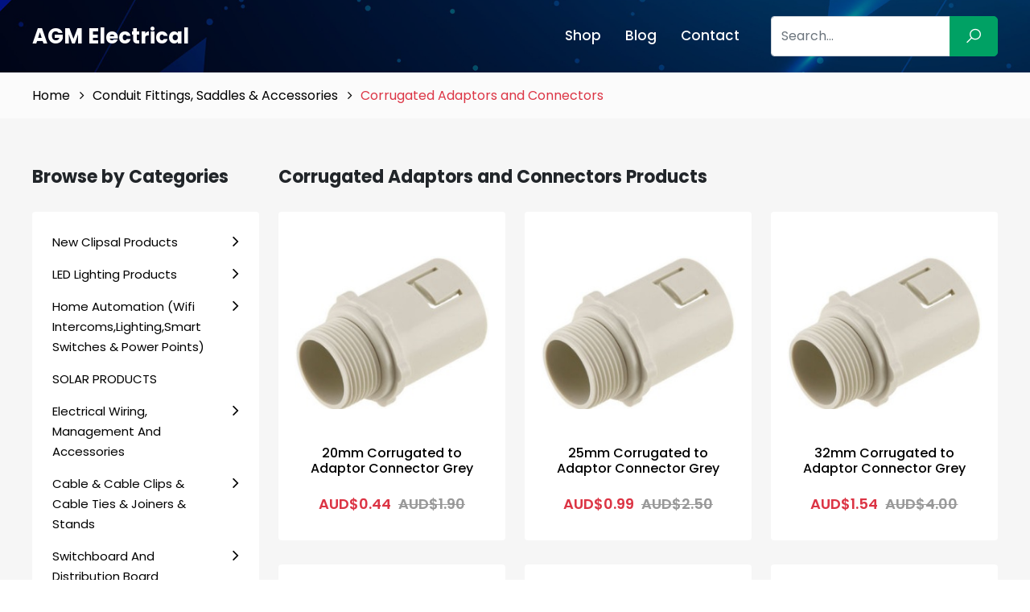

--- FILE ---
content_type: text/html; charset=UTF-8
request_url: https://agmelectrical.net/category/corrugated-adaptors-and-connectors
body_size: 27839
content:
<!DOCTYPE html>
<html lang="en">

<head>
    <meta charset="utf-8">
    <meta http-equiv="X-UA-Compatible" content="IE=edge">
    <meta name="viewport" content="width=device-width, initial-scale=1, maximum-scale=1">
    <meta name="author" content="Design and Code by ProximateSolutions.com">
    <meta name="csrf-token" content="KiF3DC6G8wtDBcLIQ5T9O1ab33nJLd7LBNoxT4dc">
                                    <title>Wholesale Corrugated Adaptors and Connectors Australia</title>
            <meta name="description" content="Buy Corrugated Adaptors and Connectors online in Australia at the best prices with the best service. Call us">
                <link rel="icon" href="https://agmelectrical.net/app-assets/frontend/images/favicon.svg" type="image/*" sizes="16x16">
    <link href="https://cdn.jsdelivr.net/npm/bootstrap@5.2.0/dist/css/bootstrap.min.css" rel="stylesheet">
    <link href="https://fonts.googleapis.com/css2?family=Poppins:wght@100;200;300;400;500;600;700;800;900&display=swap"rel="stylesheet">
    <link rel="stylesheet" href="https://cdnjs.cloudflare.com/ajax/libs/font-awesome/4.7.0/css/font-awesome.min.css" />
    <link rel="stylesheet" href="https://cdnjs.cloudflare.com/ajax/libs/line-awesome/1.3.0/line-awesome/css/line-awesome.min.css" />
    <link rel="stylesheet" href="https://cdnjs.cloudflare.com/ajax/libs/OwlCarousel2/2.3.4/assets/owl.carousel.min.css">
    <link rel="stylesheet" href="https://agmelectrical.net/app-assets/frontend/style.css">
    <link rel="stylesheet" href="https://agmelectrical.net/app-assets/frontend/css/responsive.css">
    <link rel="canonical" href="https://agmelectrical.net/category/corrugated-adaptors-and-connectors" />
        <!-- Global site tag (gtag.js) - Google Analytics -->
    <script async src="https://www.googletagmanager.com/gtag/js?id=UA-117203571-9"></script>
    <script>
        window.dataLayer = window.dataLayer || [];
        function gtag() {
            dataLayer.push(arguments);
        }
        gtag('js', new Date());
        gtag('config', 'UA-117203571-9');
    </script>
    </head>

<body>

    <div class="menu_overlay" style="display:none;"></div>
    <div class="mobile_menu_wrap">
        <a href="javascript:;" class="menu_close"><i class="la la-close"></i></a>
        <ul class="mobile_menu">
            <li><a href="https://agmelectrical.net/store">Shop</a></li><li><a href="https://agmelectrical.net/blog">Blog</a></li><li><a href="https://agmelectrical.net/contact">Contact</a></li>
            <li>
                <a href="javascript:;">Categories</a>
                <ul>
                                                        <li> <a href="https://agmelectrical.net/category/new-clipsal-products">New Clipsal Products</a>
                                                    <ul>
                                                                    <li> <a
                                            href="https://agmelectrical.net/category/clipsal-iconic-outdoor-range">Clipsal Iconic Outdoor Range</a>
                                                                            </li>
                                                            </ul>
                                            </li>
                                    <li> <a href="https://agmelectrical.net/category/led-lighting-products">LED Lighting Products</a>
                                                    <ul>
                                                                    <li> <a
                                            href="https://agmelectrical.net/category/dimming-by-wall-switch-led-downlights">Dimming By Wall Switch LED Downlights</a>
                                                                            </li>
                                                                    <li> <a
                                            href="https://agmelectrical.net/category/downlights-with-inbuilt-sensor">Downlights with INBUILT SENSOR</a>
                                                                            </li>
                                                                    <li> <a
                                            href="https://agmelectrical.net/category/24v-low-voltage-exits-weatherproof-battens-emergency-fittings">24v Low Voltage EXITS, Weatherproof Battens &amp; Emergency Fittings</a>
                                                                            </li>
                                                                    <li> <a
                                            href="https://agmelectrical.net/category/bluetooth-wifi-smart-lighting-products-1">Bluetooth &amp; Wifi Smart Lighting Products</a>
                                                                            </li>
                                                                    <li> <a
                                            href="https://agmelectrical.net/category/cabinet-lights">Cabinet Lights</a>
                                                                            </li>
                                                                    <li> <a
                                            href="https://agmelectrical.net/category/led-par20-par30-par38-lamp">LED PAR20, PAR30 &amp; PAR38 LAMP</a>
                                                                            </li>
                                                                    <li> <a
                                            href="https://agmelectrical.net/category/led-drivers">LED Drivers</a>
                                                                            </li>
                                                                    <li> <a
                                            href="https://agmelectrical.net/category/led-wall-bunker-lightsstep-lights-2360bkww-2360bkdl">LED Wall Bunker Lights/Step Lights 2360BK/WW &amp; 2360BK/DL</a>
                                                                            </li>
                                                                    <li> <a
                                            href="https://agmelectrical.net/category/90-120mm-universal-cutout-downlights">90-120mm Universal Cutout Downlights</a>
                                                                            </li>
                                                                    <li> <a
                                            href="https://agmelectrical.net/category/square-led-downlights-90mm-cut">Square LED Downlights 90mm Cut</a>
                                                                            </li>
                                                                    <li> <a
                                            href="https://agmelectrical.net/category/led-street-lights">LED Street Lights</a>
                                                                            </li>
                                                                    <li> <a
                                            href="https://agmelectrical.net/category/led-module">LED Module</a>
                                                                            </li>
                                                                    <li> <a
                                            href="https://agmelectrical.net/category/led-outdoor-garden-lighting">LED Outdoor Garden Lighting</a>
                                                                            </li>
                                                                    <li> <a
                                            href="https://agmelectrical.net/category/cob-led-downlights">COB LED Downlights</a>
                                                                            </li>
                                                                    <li> <a
                                            href="https://agmelectrical.net/category/led-panel-lights">LED Panel Lights</a>
                                                                            </li>
                                                                    <li> <a
                                            href="https://agmelectrical.net/category/led-filament-light-bulbs">LED Filament Light Bulbs </a>
                                                                            </li>
                                                                    <li> <a
                                            href="https://agmelectrical.net/category/2-foot-4-foot-led-battens">2 Foot &amp; 4 FOOT LED Battens</a>
                                                                            </li>
                                                                    <li> <a
                                            href="https://agmelectrical.net/category/led-highbay">LED Highbay</a>
                                                                            </li>
                                                                    <li> <a
                                            href="https://agmelectrical.net/category/led-track-lights-dimmable">LED TRACK LIGHTS (DIMMABLE)</a>
                                                                            </li>
                                                                    <li> <a
                                            href="https://agmelectrical.net/category/90mm-cut-out-10w-samsung-led-chip-dimmable-led-downlights">90mm CUT-OUT - 10w Samsung LED Chip DIMMABLE LED Downlights</a>
                                                                            </li>
                                                                    <li> <a
                                            href="https://agmelectrical.net/category/light-dimmers">Light Dimmers</a>
                                                                            </li>
                                                                    <li> <a
                                            href="https://agmelectrical.net/category/240v-gu10-led-globes-and-kits">240v GU10 LED Globes and Kits</a>
                                                                            </li>
                                                                    <li> <a
                                            href="https://agmelectrical.net/category/12v-mr16-led-lamps-and-kits">12v MR16 LED Lamps and Kits</a>
                                                                            </li>
                                                                    <li> <a
                                            href="https://agmelectrical.net/category/surface-mount-led-downlights">Surface Mount LED Downlights</a>
                                                                            </li>
                                                                    <li> <a
                                            href="https://agmelectrical.net/category/70mm-80mm-cut-out-10w-samsung-chip-dimmable-led-downlights">70mm &amp; 80mm CUT OUT - 10w Samsung Chip Dimmable LED Downlights</a>
                                                                            </li>
                                                                    <li> <a
                                            href="https://agmelectrical.net/category/15w-gimble-samsung-chip-led-downlights">15w *GIMBLE* Samsung CHIP LED Downlights</a>
                                                                            </li>
                                                                    <li> <a
                                            href="https://agmelectrical.net/category/led-flexible-neon-strip-lights">LED Flexible NEON Strip Lights</a>
                                                                            </li>
                                                                    <li> <a
                                            href="https://agmelectrical.net/category/commercial-use-high-lumen-output-led-downlights">Large Cutout / High Lumen Output LED Downlights</a>
                                                                            </li>
                                                                    <li> <a
                                            href="https://agmelectrical.net/category/12w-bridgelux-chip-previous-gen-was-samsung-chip-dimmable-led-downlights">12w Bridgelux Chip (Previous Gen was Samsung Chip) Dimmable LED Downlights</a>
                                                                            </li>
                                                                    <li> <a
                                            href="https://agmelectrical.net/category/tri-colour-economy-dimmable-led-fitting-12v-ip44-rated">TRI COLOUR &amp; ECONOMY DIMMABLE LED Fitting IP44 RATED</a>
                                                                            </li>
                                                                    <li> <a
                                            href="https://agmelectrical.net/category/led-oyster-light-fittings-conversion-kits">LED Oyster Light Fittings &amp; Conversion Kits</a>
                                                                            </li>
                                                                    <li> <a
                                            href="https://agmelectrical.net/category/t8-led-tubes-60cm-120cm">T8 LED Tubes (60cm &amp; 120cm)</a>
                                                                            </li>
                                                                    <li> <a
                                            href="https://agmelectrical.net/category/edison-screw-e27e14-and-bayonet-b22b15-led-bulbs">Edison Screw E27/E14 And Bayonet B22/B15 LED Bulbs</a>
                                                                            </li>
                                                                    <li> <a
                                            href="https://agmelectrical.net/category/led-outdoor-flood-lights-sensor-lights">LED Outdoor Flood Lights &amp; Sensor Lights</a>
                                                                            </li>
                                                                    <li> <a
                                            href="https://agmelectrical.net/category/led-strip-lights">LED SMD/COB Strip Lights</a>
                                                                            </li>
                                                                    <li> <a
                                            href="https://agmelectrical.net/category/13w-bridgelux-chip-previous-gen-was-samsung-chip-dimmable-led-downlights">13w Bridgelux Chip (Previous Gen was Samsung Chip) Dimmable LED Downlights</a>
                                                                            </li>
                                                            </ul>
                                            </li>
                                    <li> <a href="https://agmelectrical.net/category/home-automation-wifi-intercomslightingsmart-switches-power-points">Home Automation (Wifi Intercoms,Lighting,Smart Switches &amp; Power Points)</a>
                                                    <ul>
                                                                    <li> <a
                                            href="https://agmelectrical.net/category/bluetooth-wifi-smart-lighting-products">Bluetooth &amp; Wifi Smart Lighting Products</a>
                                                                            </li>
                                                                    <li> <a
                                            href="https://agmelectrical.net/category/sparkelec-touch-zigbee-switches-power-points">SPARKELEC Touch Zigbee Switches &amp; Power Points</a>
                                                                            </li>
                                                                    <li> <a
                                            href="https://agmelectrical.net/category/sparkelec-touch-screen-wifi-ethernet-video-intercoms">SPARKELEC Touch Screen IP &amp; 4 Wire With Wifi &amp; Ethernet Video Intercoms</a>
                                                                            </li>
                                                            </ul>
                                            </li>
                                    <li> <a href="https://agmelectrical.net/category/solar-products">SOLAR PRODUCTS</a>
                                            </li>
                                    <li> <a href="https://agmelectrical.net/category/electrical-wiring-management-and-accessories">Electrical Wiring, Management And Accessories</a>
                                                    <ul>
                                                                    <li> <a
                                            href="https://agmelectrical.net/category/insulated-in-line-splice-connectors">Insulated IN LINE SPLICE Connectors</a>
                                                                            </li>
                                                                    <li> <a
                                            href="https://agmelectrical.net/category/uninsulated-pin-connectors-pin-connector">Uninsulated Pin Connectors, Pin Connector</a>
                                                                            </li>
                                                                    <li> <a
                                            href="https://agmelectrical.net/category/double-sided-cable-duct-tape">Double Sided Cable Duct Tape</a>
                                                                            </li>
                                                                    <li> <a
                                            href="https://agmelectrical.net/category/under-constructioncomms-warning-tape-covers">Under Construction,Comms Warning Tape &amp; Covers</a>
                                                                            </li>
                                                                    <li> <a
                                            href="https://agmelectrical.net/category/electrical-tape">Electrical Tape</a>
                                                                            </li>
                                                                    <li> <a
                                            href="https://agmelectrical.net/category/duct-tape">Duct Tape</a>
                                                                            </li>
                                                                    <li> <a
                                            href="https://agmelectrical.net/category/insulated-boot-lace-connectors-cord-end">Insulated Boot Lace Connectors Cord End </a>
                                                                            </li>
                                                                    <li> <a
                                            href="https://agmelectrical.net/category/signs-tags">SIGNS &amp; TAGS</a>
                                                                            </li>
                                                                    <li> <a
                                            href="https://agmelectrical.net/category/cable-covers-surface-mounted">CABLE Covers Surface Mounted</a>
                                                                            </li>
                                                                    <li> <a
                                            href="https://agmelectrical.net/category/self-amalgamating-tape">Self Amalgamating Tape</a>
                                                                            </li>
                                                                    <li> <a
                                            href="https://agmelectrical.net/category/soldiering-tools-iron-gas">Soldiering Tools, Iron &amp; GAS</a>
                                                                            </li>
                                                                    <li> <a
                                            href="https://agmelectrical.net/category/underground-cable-joiners-1">Underground Cable Joiners</a>
                                                                            </li>
                                                                    <li> <a
                                            href="https://agmelectrical.net/category/wall-plugs-1">Wall Plugs &amp; Wall Dogs</a>
                                                                            </li>
                                                                    <li> <a
                                            href="https://agmelectrical.net/category/jack-chain-1">Jack Chain</a>
                                                                            </li>
                                                                    <li> <a
                                            href="https://agmelectrical.net/category/nylon-cable-glands-1">Nylon Cable Glands</a>
                                                                            </li>
                                                                    <li> <a
                                            href="https://agmelectrical.net/category/male-female-bushes-1">Male &amp; Female Bushes</a>
                                                                            </li>
                                                                    <li> <a
                                            href="https://agmelectrical.net/category/terminal-strip-links">Terminal Strip Links</a>
                                                                            </li>
                                                                    <li> <a
                                            href="https://agmelectrical.net/category/silicon-sealant-silicon-gun">Silicon Sealant &amp; Silicon Gun</a>
                                                                            </li>
                                                                    <li> <a
                                            href="https://agmelectrical.net/category/catenary-wire-turnbuckle-clamps">Catenary Wire, Turnbuckle &amp; Clamps</a>
                                                                            </li>
                                                                    <li> <a
                                            href="https://agmelectrical.net/category/appliance-test-tags">Appliance Test Tags</a>
                                                                            </li>
                                                                    <li> <a
                                            href="https://agmelectrical.net/category/nylon-zinc-wall-mates">Nylon &amp; ZINC Wall Mates</a>
                                                                            </li>
                                                                    <li> <a
                                            href="https://agmelectrical.net/category/heat-shrink-end-caps-glue-lined">Heat Shrink &amp; BREAKOUT BOOTS &amp; END CAPS GLUE LINED</a>
                                                                            </li>
                                                                    <li> <a
                                            href="https://agmelectrical.net/category/copper-crimp-links-crimpers">Copper Crimp Links &amp; Crimpers</a>
                                                                            </li>
                                                                    <li> <a
                                            href="https://agmelectrical.net/category/copper-crimp-lugs-crimpers">Copper Crimp Lugs &amp; Crimpers</a>
                                                                            </li>
                                                                    <li> <a
                                            href="https://agmelectrical.net/category/3-pin-male-female-plugs">3 Pin Male &amp; Female Plugs</a>
                                                                            </li>
                                                                    <li> <a
                                            href="https://agmelectrical.net/category/girder-clip">Girder Clip</a>
                                                                            </li>
                                                            </ul>
                                            </li>
                                    <li> <a href="https://agmelectrical.net/category/cable-cable-clips-cable-ties-joiners">Cable &amp; Cable Clips &amp; Cable Ties &amp; Joiners &amp; Stands</a>
                                                    <ul>
                                                                    <li> <a
                                            href="https://agmelectrical.net/category/vsd-variable-speed-drive-cable">VSD Variable Speed Drive Cable</a>
                                                                            </li>
                                                                    <li> <a
                                            href="https://agmelectrical.net/category/audio-figure-8-security-cable">Audio, Figure 8 &amp; Security Cable</a>
                                                                            </li>
                                                                    <li> <a
                                            href="https://agmelectrical.net/category/orange-circular-cable">Orange Circular Cable</a>
                                                                            </li>
                                                                    <li> <a
                                            href="https://agmelectrical.net/category/building-earth-wire">Building / Earth Wire</a>
                                                                            </li>
                                                                    <li> <a
                                            href="https://agmelectrical.net/category/garden-light-cable">Garden Light Cable</a>
                                                                            </li>
                                                                    <li> <a
                                            href="https://agmelectrical.net/category/solar-cable">Solar Cable </a>
                                                                            </li>
                                                                    <li> <a
                                            href="https://agmelectrical.net/category/pillar-boxbase-kit"> Pillar Box/Base Kit &amp; Earth Pits</a>
                                                                            </li>
                                                                    <li> <a
                                            href="https://agmelectrical.net/category/cable-stands">Cable Stands</a>
                                                                            </li>
                                                                    <li> <a
                                            href="https://agmelectrical.net/category/cable-covers-surface-mounted-1">CABLE Covers Surface Mounted</a>
                                                                            </li>
                                                                    <li> <a
                                            href="https://agmelectrical.net/category/fire-control-cable">Fire Control Cable</a>
                                                                            </li>
                                                                    <li> <a
                                            href="https://agmelectrical.net/category/gas-cable">GAS CABLE</a>
                                                                            </li>
                                                                    <li> <a
                                            href="https://agmelectrical.net/category/underground-cable-joiners">Underground Cable Joiners</a>
                                                                            </li>
                                                                    <li> <a
                                            href="https://agmelectrical.net/category/jack-chain">Jack Chain</a>
                                                                            </li>
                                                                    <li> <a
                                            href="https://agmelectrical.net/category/nylon-cable-glands">Nylon Cable Glands</a>
                                                                            </li>
                                                                    <li> <a
                                            href="https://agmelectrical.net/category/male-female-bushes">Male &amp; Female Bushes</a>
                                                                            </li>
                                                                    <li> <a
                                            href="https://agmelectrical.net/category/telephone-cat5e-cat6-communications-data-cable">Telephone, Cat5e, Cat6 Communications &amp; Data Cable</a>
                                                                            </li>
                                                                    <li> <a
                                            href="https://agmelectrical.net/category/rg6-rg11-quadshield-tv-antenna-coaxial-cable">RG6, RG11 Quadshield TV Antenna Coaxial Cable</a>
                                                                            </li>
                                                                    <li> <a
                                            href="https://agmelectrical.net/category/velcro-cable-ties">Velcro Cable Ties</a>
                                                                            </li>
                                                                    <li> <a
                                            href="https://agmelectrical.net/category/flexible-aluminium-cable">Flexible Aluminium Cable</a>
                                                                            </li>
                                                                    <li> <a
                                            href="https://agmelectrical.net/category/flexible-multi-core-cables">Flexible Multi-Core Cables</a>
                                                                            </li>
                                                                    <li> <a
                                            href="https://agmelectrical.net/category/screened-data-instrumentation-cable">Screened Data &amp; Instrumentation Cable</a>
                                                                            </li>
                                                                    <li> <a
                                            href="https://agmelectrical.net/category/2-core-4-core-6-core-security-alarm-cable">2 Core, 4 Core, 6 Core Security / Alarm Cable</a>
                                                                            </li>
                                                                    <li> <a
                                            href="https://agmelectrical.net/category/rg59-cable">RG59 Cable</a>
                                                                            </li>
                                                                    <li> <a
                                            href="https://agmelectrical.net/category/xlpe-cable">XLPE Cable</a>
                                                                            </li>
                                                                    <li> <a
                                            href="https://agmelectrical.net/category/sdi-tps-cable">SDI TPS Cable</a>
                                                                            </li>
                                                                    <li> <a
                                            href="https://agmelectrical.net/category/twin-earth-tps-cable">Twin &amp; Earth TPS Cable</a>
                                                                            </li>
                                                                    <li> <a
                                            href="https://agmelectrical.net/category/twins-tps-cable">Twins TPS Cable</a>
                                                                            </li>
                                                                    <li> <a
                                            href="https://agmelectrical.net/category/cable-ties-accessories">Cable Ties &amp; Accessories</a>
                                                                            </li>
                                                                    <li> <a
                                            href="https://agmelectrical.net/category/cable-clips">Cable Clips</a>
                                                                            </li>
                                                            </ul>
                                            </li>
                                    <li> <a href="https://agmelectrical.net/category/switchboard-and-distribution-board">Switchboard And Distribution Board</a>
                                                    <ul>
                                                                    <li> <a
                                            href="https://agmelectrical.net/category/metal-sub-boards">Metal Sub Boards</a>
                                                                            </li>
                                                                    <li> <a
                                            href="https://agmelectrical.net/category/recessed-mount-distribution-board">Recessed Mount Distribution Board</a>
                                                                            </li>
                                                                    <li> <a
                                            href="https://agmelectrical.net/category/surface-mount-distribution-board">Surface Mount Distribution Board</a>
                                                                            </li>
                                                                    <li> <a
                                            href="https://agmelectrical.net/category/enclosures-with-din-rail">Enclosures with Din Rail</a>
                                                                            </li>
                                                                    <li> <a
                                            href="https://agmelectrical.net/category/meter-box-panel-panel-surrounds">Meter Box, Panel &amp; Panel &amp; Surrounds</a>
                                                                            </li>
                                                                    <li> <a
                                            href="https://agmelectrical.net/category/nhp-panelboards">NHP Panelboards</a>
                                                                            </li>
                                                                    <li> <a
                                            href="https://agmelectrical.net/category/weatherproof-enclosure">Weatherproof Enclosure</a>
                                                                            </li>
                                                            </ul>
                                            </li>
                                    <li> <a href="https://agmelectrical.net/category/emergency-exits-battens-testers-and-oyster-fittings">Emergency Exits, Battens, Testers And Oyster Fittings</a>
                                                    <ul>
                                                                    <li> <a
                                            href="https://agmelectrical.net/category/emergency-battens">Emergency Battens </a>
                                                                            </li>
                                                                    <li> <a
                                            href="https://agmelectrical.net/category/24v-low-voltage-exits-flood-lights-weatherproof-battens-emergency-fittings">24v Low Voltage EXITS, FLOOD LIGHTS &amp; Weatherproof Battens &amp; Emergency Fittings</a>
                                                                            </li>
                                                                    <li> <a
                                            href="https://agmelectrical.net/category/emergency-testers">Emergency Testers</a>
                                                                            </li>
                                                                    <li> <a
                                            href="https://agmelectrical.net/category/led-emergency-lights">LED Emergency Lights</a>
                                                                            </li>
                                                                    <li> <a
                                            href="https://agmelectrical.net/category/emergency-exits-1">Emergency Exits</a>
                                                                            </li>
                                                                    <li> <a
                                            href="https://agmelectrical.net/category/safety-strobe-lights">Safety Strobe Lights</a>
                                                                            </li>
                                                                    <li> <a
                                            href="https://agmelectrical.net/category/emergency-oyster-fittings">Emergency Oyster Fittings</a>
                                                                            </li>
                                                            </ul>
                                            </li>
                                    <li> <a href="https://agmelectrical.net/category/smoke-and-heat-alarms-240-volts-and-battery-operated">Smoke And Heat Alarms - 240 Volts And Battery Operated</a>
                                            </li>
                                    <li> <a href="https://agmelectrical.net/category/24-hour-timers-din-rail-and-switch">24 Hour Timers - Din Rail And Switch</a>
                                            </li>
                                    <li> <a href="https://agmelectrical.net/category/junction-boxes-and-enclosures">Junction Boxes And Enclosures </a>
                                                    <ul>
                                                                    <li> <a
                                            href="https://agmelectrical.net/category/weatherproof-adaptable-boxes-enclosures">Weatherproof Adaptable Boxes / Enclosures</a>
                                                                            </li>
                                                                    <li> <a
                                            href="https://agmelectrical.net/category/electrical-junction-box-with-cable-connectors">Electrical Junction Box with Cable Connectors</a>
                                                                            </li>
                                                            </ul>
                                            </li>
                                    <li> <a href="https://agmelectrical.net/category/contactors-dol-starters-auxiliary-contacts-thermal-overloads-3">Contactors, DOL Starters, Auxiliary Contacts, Thermal Overloads</a>
                                                    <ul>
                                                                    <li> <a
                                            href="https://agmelectrical.net/category/dol-motor-starter-including-contactor-and-overload">DOL Motor Starter Including Contactor And Overload</a>
                                                                            </li>
                                                                    <li> <a
                                            href="https://agmelectrical.net/category/contactors-12v-24v-240v-and-415v">Contactors 12v, 24v, 240v and 415v</a>
                                                                            </li>
                                                                    <li> <a
                                            href="https://agmelectrical.net/category/overloads">BASE &amp; RELAYS</a>
                                                                            </li>
                                                            </ul>
                                            </li>
                                    <li> <a href="https://agmelectrical.net/category/electricians-tools">Electricians Tools</a>
                                                    <ul>
                                                                    <li> <a
                                            href="https://agmelectrical.net/category/magnet-with-hook"> Magnet with Hook</a>
                                                                            </li>
                                                                    <li> <a
                                            href="https://agmelectrical.net/category/labelling">Labelling</a>
                                                                            </li>
                                                                    <li> <a
                                            href="https://agmelectrical.net/category/retractable-blade-knife">Retractable Blade Knife</a>
                                                                            </li>
                                                                    <li> <a
                                            href="https://agmelectrical.net/category/measuring-tape">Measuring Tape</a>
                                                                            </li>
                                                                    <li> <a
                                            href="https://agmelectrical.net/category/tool-bags-accessories">Tool Bags &amp; Accessories</a>
                                                                            </li>
                                                                    <li> <a
                                            href="https://agmelectrical.net/category/voltage-metal-detectors">Voltage &amp; Metal Detectors</a>
                                                                            </li>
                                                                    <li> <a
                                            href="https://agmelectrical.net/category/rg59rg6-crimping-tools">RG59/RG6 Crimping Tools</a>
                                                                            </li>
                                                                    <li> <a
                                            href="https://agmelectrical.net/category/cable-strippers-cutters">Cable Strippers &amp; Cutters</a>
                                                                            </li>
                                                                    <li> <a
                                            href="https://agmelectrical.net/category/crimp-tools">Crimp Tools</a>
                                                                            </li>
                                                                    <li> <a
                                            href="https://agmelectrical.net/category/conduit-cutters">Conduit Cutters</a>
                                                                            </li>
                                                                    <li> <a
                                            href="https://agmelectrical.net/category/pliers-side-cutters">Pliers &amp; Side Cutters</a>
                                                                            </li>
                                                                    <li> <a
                                            href="https://agmelectrical.net/category/electrical-testing-equipment">Electrical Testing Equipment</a>
                                                                            </li>
                                                                    <li> <a
                                            href="https://agmelectrical.net/category/screw-drivers-screw-driver-sets">Screw Drivers &amp; Screw Driver Sets</a>
                                                                            </li>
                                                            </ul>
                                            </li>
                                    <li> <a href="https://agmelectrical.net/category/circuit-protection">Circuit Protection</a>
                                                    <ul>
                                                                    <li> <a
                                            href="https://agmelectrical.net/category/hrc-service-fuse-80-amp-100-amp">HRC Service Fuse 80 AMP &amp; 100 AMP</a>
                                                                            </li>
                                                                    <li> <a
                                            href="https://agmelectrical.net/category/clipsal-1-pole-2-pole-4-pole-rcd-mcb-rcbo-safety-switches-6ka">Clipsal 1 Pole, 2 Pole, 4 Pole RCD MCB RCBO Safety Switches 6kA</a>
                                                                            </li>
                                                                    <li> <a
                                            href="https://agmelectrical.net/category/nhp-mod6-1-pole-2-pole-4-pole-rcd-mcb-rcbo-safety-switches-6ka">NHP MOD6 1 Pole, 2 Pole, 4 Pole RCD MCB RCBO Safety Switches 6kA</a>
                                                                            </li>
                                                                    <li> <a
                                            href="https://agmelectrical.net/category/moulded-case-circuit-breakers">Moulded Case Circuit Breakers</a>
                                                                            </li>
                                                                    <li> <a
                                            href="https://agmelectrical.net/category/nhp-din-safe-6ka-1pn-rcbos">NHP DIN-SAFE 6KA 1P+N RCBOs</a>
                                                                            </li>
                                                                    <li> <a
                                            href="https://agmelectrical.net/category/hager-1-pole-and-3-pole-circuit-breakers">Hager 1P &amp; 3P Circuit Breakers &amp; RCBO Safety Switches</a>
                                                                            </li>
                                                                    <li> <a
                                            href="https://agmelectrical.net/category/3-pole-rcbo-busbar-boards-compatible">3 POLE RCBO (BUSBAR BOARDS COMPATIBLE)</a>
                                                                            </li>
                                                                    <li> <a
                                            href="https://agmelectrical.net/category/stop-start-stations">Stop Start Stations &amp; Push Buttons</a>
                                                                            </li>
                                                                    <li> <a
                                            href="https://agmelectrical.net/category/dl-2-pole-4-pole-rcds-residual-current-device">DL 2 Pole &amp; 4 Pole RCD&#039;s Residual Current Device</a>
                                                                            </li>
                                                                    <li> <a
                                            href="https://agmelectrical.net/category/circuit-breaker-lockout-lockout-kits">Circuit Breaker Lockout &amp; Lockout Kits</a>
                                                                            </li>
                                                                    <li> <a
                                            href="https://agmelectrical.net/category/dl-1-pole-2-pole-3-pole-circuit-breakers-excellent-quality-at-a-crazy-price">DL 1 Pole, 2 Pole &amp; 3 Pole Circuit Breakers! Excellent Quality At A Crazy Price!</a>
                                                                            </li>
                                                                    <li> <a
                                            href="https://agmelectrical.net/category/clipsal-circuit-breakers-main-switches-6ka">Clipsal Circuit Breakers &amp; Main Switches 6kA</a>
                                                                            </li>
                                                                    <li> <a
                                            href="https://agmelectrical.net/category/1-pole-3-pole-main-switches-all-brands">1 Pole &amp; 3 Pole Main Switches (ALL BRANDS)</a>
                                                                            </li>
                                                                    <li> <a
                                            href="https://agmelectrical.net/category/nhp-mod6-circuit-breakers-main-switches-6ka">NHP MOD6 Circuit Breakers &amp; Main Switches 6kA</a>
                                                                            </li>
                                                                    <li> <a
                                            href="https://agmelectrical.net/category/schneider-single-pole-rcbo-safety-switches">Schneider Circuit Breakers &amp; Single Pole RCBO Safety Switches</a>
                                                                            </li>
                                                                    <li> <a
                                            href="https://agmelectrical.net/category/dl-1-pole-busbar-rcbos-fit-nhp-mod6-panelboards">DL 1 Pole &amp; 3 Pole BUSBAR RCBO&#039;s FIT NHP MOD6 Panelboards</a>
                                                                            </li>
                                                                    <li> <a
                                            href="https://agmelectrical.net/category/lightning-over-voltage-surge-protector">Lightning &amp; Over Voltage Surge Protector</a>
                                                                            </li>
                                                                    <li> <a
                                            href="https://agmelectrical.net/category/rcd-tester">RCD Tester</a>
                                                                            </li>
                                                                    <li> <a
                                            href="https://agmelectrical.net/category/changeover-switches-1">Changeover Switches</a>
                                                                            </li>
                                                                    <li> <a
                                            href="https://agmelectrical.net/category/quicklag-circuit-breakers-rcbo">Quicklag Circuit Breakers &amp; RCBO</a>
                                                                            </li>
                                                                    <li> <a
                                            href="https://agmelectrical.net/category/nhp-safe-t-circuit-breakers-rcbo">NHP SAFE-T Circuit Breakers &amp; RCBO</a>
                                                                            </li>
                                                                    <li> <a
                                            href="https://agmelectrical.net/category/d-curve-circuit-breakers-1-pole-3-pole">D Curve Circuit Breakers (1 Pole &amp; 3 Pole)</a>
                                                                            </li>
                                                                    <li> <a
                                            href="https://agmelectrical.net/category/80amp-100amp-125amp-1-pole-2-pole-3-pole-circuit-breakers">80amp, 100amp, 125AMP 1 POLE, 2 POLE &amp; 3 POLE Circuit Breakers</a>
                                                                            </li>
                                                                    <li> <a
                                            href="https://agmelectrical.net/category/3ka-45ka-6ka-rcbo-safety-switch-factory-direct-pricing">3KA, 4.5KA &amp; 6KA RCBO SAFETY SWITCH (FACTORY DIRECT PRICING!)</a>
                                                                            </li>
                                                            </ul>
                                            </li>
                                    <li> <a href="https://agmelectrical.net/category/switchboard-accessories">Switchboard Accessories</a>
                                                    <ul>
                                                                    <li> <a
                                            href="https://agmelectrical.net/category/neutral-earth-link-bars">Neutral &amp; Earth Link Bars</a>
                                                                            </li>
                                                                    <li> <a
                                            href="https://agmelectrical.net/category/532-nutsbolts-screws">3/16 &amp; 5/32 Nuts,Bolts &amp; Screws</a>
                                                                            </li>
                                                                    <li> <a
                                            href="https://agmelectrical.net/category/dinrail">DINRAIL</a>
                                                                            </li>
                                                                    <li> <a
                                            href="https://agmelectrical.net/category/male-female-bushes-2">Male &amp; Female Bushes</a>
                                                                            </li>
                                                                    <li> <a
                                            href="https://agmelectrical.net/category/busbars-pin-u-type">BUSBARS PIN &amp; U TYPE</a>
                                                                            </li>
                                                                    <li> <a
                                            href="https://agmelectrical.net/category/earth-rods-and-accessories">Earth Rods And Accessories</a>
                                                                            </li>
                                                                    <li> <a
                                            href="https://agmelectrical.net/category/active-and-neutral-links">Active And Neutral Links</a>
                                                                            </li>
                                                            </ul>
                                            </li>
                                    <li> <a href="https://agmelectrical.net/category/telephone-and-data-accessories">Telephone And Data Accessories</a>
                                                    <ul>
                                                                    <li> <a
                                            href="https://agmelectrical.net/category/cat3-telephone-mechanisms">Cat3 Telephone Mechanisms</a>
                                                                            </li>
                                                                    <li> <a
                                            href="https://agmelectrical.net/category/cat5e-and-cat6-cat6a-data-mechanisms">Cat5e And Cat6, Cat6A Data Mechanisms</a>
                                                                            </li>
                                                                    <li> <a
                                            href="https://agmelectrical.net/category/cat3-cat5e-and-cat6-data-outlets">Cat3, Cat5e And Cat6 Data Outlets</a>
                                                                            </li>
                                                                    <li> <a
                                            href="https://agmelectrical.net/category/nbn-enclosurescabinets">NBN Enclosures/Cabinets</a>
                                                                            </li>
                                                                    <li> <a
                                            href="https://agmelectrical.net/category/telephone-mdfs-disconnect-modules">Telephone MDF&#039;s &amp; Disconnect Modules</a>
                                                                            </li>
                                                                    <li> <a
                                            href="https://agmelectrical.net/category/data-telecom-tools-test-equipment">Data &amp; Telecom Tools &amp; Test Equipment</a>
                                                                            </li>
                                                                    <li> <a
                                            href="https://agmelectrical.net/category/cat5e-cat6-patch-panel-leads">Cat5e &amp; Cat6 Patch Panel &amp; Leads</a>
                                                                            </li>
                                                                    <li> <a
                                            href="https://agmelectrical.net/category/telephone-and-data-cable">Telephone And Data Cable</a>
                                                                            </li>
                                                                    <li> <a
                                            href="https://agmelectrical.net/category/cat5e-cat6-skirting-outlets">Cat5e &amp; Cat6 Skirting Outlets</a>
                                                                            </li>
                                                                    <li> <a
                                            href="https://agmelectrical.net/category/cat5e-cat6-rj45-male-plugs">Cat5e &amp; Cat6 RJ45 Male Plugs</a>
                                                                            </li>
                                                                    <li> <a
                                            href="https://agmelectrical.net/category/adsl-line-filters-central-filters">ADSL Line Filters &amp; Central Filters</a>
                                                                            </li>
                                                                    <li> <a
                                            href="https://agmelectrical.net/category/wall-mounted-network-cabinets-power-supplies">Wall Mounted Network Cabinets &amp; Power Supplies</a>
                                                                            </li>
                                                                    <li> <a
                                            href="https://agmelectrical.net/category/hinged-wall-brackets-for-patch-panels">Hinged Wall Brackets For Patch Panels</a>
                                                                            </li>
                                                            </ul>
                                            </li>
                                    <li> <a href="https://agmelectrical.net/category/cable-ladder-tray-threaded-rod">Cable &amp; Ladder Tray &amp; Threaded Rod</a>
                                            </li>
                                    <li> <a href="https://agmelectrical.net/category/cctv-nvrdvr-ip-cameras">CCTV NVR,DVR &amp; IP CAMERAS </a>
                                            </li>
                                    <li> <a href="https://agmelectrical.net/category/temporary-site-boards-patented">TEMPORARY SITE BOARDS (PATENTED)</a>
                                            </li>
                                    <li> <a href="https://agmelectrical.net/category/hardware-products">Hardware Products</a>
                                                    <ul>
                                                                    <li> <a
                                            href="https://agmelectrical.net/category/masonry-hammer-drill-bits-t3-multifit">Masonry Hammer Drill Bits (T3 Multifit)</a>
                                                                            </li>
                                                                    <li> <a
                                            href="https://agmelectrical.net/category/bi-metal-holesaws-kits-arbors">Bi Metal Holesaws, Kits &amp; Arbors</a>
                                                                            </li>
                                                                    <li> <a
                                            href="https://agmelectrical.net/category/dynabolts-hexnut-masonbolts">Dynabolts / Hexnut Masonbolts</a>
                                                                            </li>
                                                                    <li> <a
                                            href="https://agmelectrical.net/category/spring-toggles">Spring Toggles</a>
                                                                            </li>
                                                                    <li> <a
                                            href="https://agmelectrical.net/category/screwbolts">Screwbolts</a>
                                                                            </li>
                                                                    <li> <a
                                            href="https://agmelectrical.net/category/hexnuts">Hexnuts </a>
                                                                            </li>
                                                                    <li> <a
                                            href="https://agmelectrical.net/category/drop-in-anchors">Drop in Anchors</a>
                                                                            </li>
                                                                    <li> <a
                                            href="https://agmelectrical.net/category/washers">Washers</a>
                                                                            </li>
                                                                    <li> <a
                                            href="https://agmelectrical.net/category/hss-step-drill-bit">HSS Step Drill Bit</a>
                                                                            </li>
                                                                    <li> <a
                                            href="https://agmelectrical.net/category/m35-hss-cobalt-high-speed-drill-bits">M35 HSS COBALT High Speed Drill Bits</a>
                                                                            </li>
                                                                    <li> <a
                                            href="https://agmelectrical.net/category/cutting-disc">Cutting Disc</a>
                                                                            </li>
                                                                    <li> <a
                                            href="https://agmelectrical.net/category/glass-tile-bits">Glass &amp; Tile Bits</a>
                                                                            </li>
                                                                    <li> <a
                                            href="https://agmelectrical.net/category/m14-dry-diamond-drill-bits">M14 Dry Diamond Drill Bits</a>
                                                                            </li>
                                                                    <li> <a
                                            href="https://agmelectrical.net/category/gyprock-saw">GYPROCK SAW</a>
                                                                            </li>
                                                                    <li> <a
                                            href="https://agmelectrical.net/category/rola-cases-frames-storagetekrolacase">Rola Cases  &amp; Frames (StorageTek/RolaCase)</a>
                                                                            </li>
                                                                    <li> <a
                                            href="https://agmelectrical.net/category/phillips-drive-bits">Phillips Drive Bits</a>
                                                                            </li>
                                                                    <li> <a
                                            href="https://agmelectrical.net/category/clouts">CLOUTS</a>
                                                                            </li>
                                                                    <li> <a
                                            href="https://agmelectrical.net/category/screws">Screws</a>
                                                                                    <ul>
                                                                                                    <li> <a
                                                            href="https://agmelectrical.net/category/galvanised-screws">Galvanised Screws</a>
                                                    </li>
                                                                                                    <li> <a
                                                            href="https://agmelectrical.net/category/general-purpose-sds-tms-screws">General Purpose SDS / TMS Screws</a>
                                                    </li>
                                                                                                    <li> <a
                                                            href="https://agmelectrical.net/category/concrete-screws">Concrete Screws</a>
                                                    </li>
                                                                                                    <li> <a
                                                            href="https://agmelectrical.net/category/self-drilling-button-head-screws">Self Drilling Button Head Screws</a>
                                                    </li>
                                                                                                    <li> <a
                                                            href="https://agmelectrical.net/category/self-drilling-wafer-head-screws">Self Drilling Wafer Head Screws</a>
                                                    </li>
                                                                                                    <li> <a
                                                            href="https://agmelectrical.net/category/laminating-screws">Laminating Screws</a>
                                                    </li>
                                                                                                    <li> <a
                                                            href="https://agmelectrical.net/category/power-point-screws">Power Point Screws</a>
                                                    </li>
                                                                                                    <li> <a
                                                            href="https://agmelectrical.net/category/bugle-head-drywall-screws">Bugle Head Drywall Screws</a>
                                                    </li>
                                                                                                    <li> <a
                                                            href="https://agmelectrical.net/category/pan-head-drywall-screws">Pan Head DRYWALL SCREWS</a>
                                                    </li>
                                                                                                    <li> <a
                                                            href="https://agmelectrical.net/category/self-drilling-bugle-head-drywall-screws">Self Drilling Bugle Head Drywall Screws</a>
                                                    </li>
                                                                                                    <li> <a
                                                            href="https://agmelectrical.net/category/pit-screws-hex-head">Pit Screws Hex Head</a>
                                                    </li>
                                                                                                    <li> <a
                                                            href="https://agmelectrical.net/category/button-head-drywall-screws"> Button Head DRYWALL SCREWS </a>
                                                    </li>
                                                                                            </ul>
                                                                            </li>
                                                                    <li> <a
                                            href="https://agmelectrical.net/category/hollow-wall-anchors">Hollow Wall Anchors</a>
                                                                            </li>
                                                                    <li> <a
                                            href="https://agmelectrical.net/category/wall-plugs">Wall Plugs &amp; Wall Dogs</a>
                                                                            </li>
                                                                    <li> <a
                                            href="https://agmelectrical.net/category/tie-down-straps">Tie Down Straps</a>
                                                                            </li>
                                                                    <li> <a
                                            href="https://agmelectrical.net/category/spade-bits-extensions">Spade Bits &amp; Extensions</a>
                                                                            </li>
                                                                    <li> <a
                                            href="https://agmelectrical.net/category/nylon-knock-in-fastener-nail-in-plugs">Nylon Knock In Fastener / Nail In Plugs</a>
                                                                            </li>
                                                                    <li> <a
                                            href="https://agmelectrical.net/category/auger-drill-bits">Auger Drill Bits</a>
                                                                            </li>
                                                            </ul>
                                            </li>
                                    <li> <a href="https://agmelectrical.net/category/door-bells-ding-dong-chimes-transformers">Door Bells, Ding Dong Chimes &amp; Transformers</a>
                                            </li>
                                    <li> <a href="https://agmelectrical.net/category/safety-strobe-lights-1">Safety Strobe Lights</a>
                                            </li>
                                    <li> <a href="https://agmelectrical.net/category/medical-10mah-gposrcds-switches">Medical 10mAH GPOs,RCDS &amp; Switches</a>
                                            </li>
                                    <li> <a href="https://agmelectrical.net/category/caravan-electrical">Caravan Electrical</a>
                                            </li>
                                    <li> <a href="https://agmelectrical.net/category/electrical-compliance-log-books">Electrical Compliance &amp; Log Books</a>
                                            </li>
                                    <li> <a href="https://agmelectrical.net/category/tv-antennas-outlets-mechanisms-cable-accessories">TV, Antennas, Outlets, Mechanisms, Cable &amp; Accessories</a>
                                                    <ul>
                                                                    <li> <a
                                            href="https://agmelectrical.net/category/antennas">Antennas</a>
                                                                            </li>
                                                                    <li> <a
                                            href="https://agmelectrical.net/category/tv-wall-mount-brackets">TV Wall Mount Brackets</a>
                                                                            </li>
                                                                    <li> <a
                                            href="https://agmelectrical.net/category/tv-skirting-outlets-bullnose-plates">TV Skirting Outlets &amp; Bullnose Plates</a>
                                                                            </li>
                                                                    <li> <a
                                            href="https://agmelectrical.net/category/crimp-and-twist-on-connectors-for-rg6rg59bnc">Crimp And Twist On Connectors for RG6/RG59/BNC</a>
                                                                            </li>
                                                                    <li> <a
                                            href="https://agmelectrical.net/category/rg6-rg11-quadshield-tv-antenna-coaxial-cable">RG6, RG11 Quadshield TV Antenna Coaxial Cable</a>
                                                                            </li>
                                                                    <li> <a
                                            href="https://agmelectrical.net/category/tv-antenna-sockets-mechanisms">TV Antenna Sockets &amp; Mechanisms</a>
                                                                            </li>
                                                                    <li> <a
                                            href="https://agmelectrical.net/category/speakers-speaker-cable-wall-inserts">Speakers &amp; Speaker Cable Wall Inserts</a>
                                                                            </li>
                                                                    <li> <a
                                            href="https://agmelectrical.net/category/usb-30-wall-insert-mechanisms">USB 3.0 Wall Insert Mechanisms</a>
                                                                            </li>
                                                                    <li> <a
                                            href="https://agmelectrical.net/category/antenna-mounting-brackets-accessories">Antenna Mounting Brackets &amp; Accessories</a>
                                                                            </li>
                                                                    <li> <a
                                            href="https://agmelectrical.net/category/pipe-flashinglead-flashing">Pipe Flashing/Lead Flashing</a>
                                                                            </li>
                                                                    <li> <a
                                            href="https://agmelectrical.net/category/hdmi-rca-cable-joiners-mechanisms">HDMI &amp; RCA Cable, Joiners &amp; Mechanisms</a>
                                                                            </li>
                                                                    <li> <a
                                            href="https://agmelectrical.net/category/tv-splitters-diplexers-and-boosters">TV Splitters, Diplexers And Boosters</a>
                                                                            </li>
                                                            </ul>
                                            </li>
                                    <li> <a href="https://agmelectrical.net/category/power-points-ceiling-sockets-floor-outlets">Power Points, Ceiling Sockets &amp; Floor Outlets</a>
                                                    <ul>
                                                                    <li> <a
                                            href="https://agmelectrical.net/category/plug-base-surface-socket-and-quick-connect">Plug Base, Surface Socket and Quick Connect</a>
                                                                            </li>
                                                                    <li> <a
                                            href="https://agmelectrical.net/category/20amp-25amp-32amp-power-points">20amp, 25amp, 32amp Power Points</a>
                                                                            </li>
                                                                    <li> <a
                                            href="https://agmelectrical.net/category/suspended-switched-socket">Suspended Switched Socket</a>
                                                                            </li>
                                                                    <li> <a
                                            href="https://agmelectrical.net/category/floor-outlet-box-surface-and-flush-mount">Floor Outlet Box (Surface And Flush Mount)</a>
                                                                            </li>
                                                                    <li> <a
                                            href="https://agmelectrical.net/category/quad-power-point-installation-accessories">Quad Power Point &amp; Installation Accessories</a>
                                                                            </li>
                                                                    <li> <a
                                            href="https://agmelectrical.net/category/stainless-steel-power-points">Stainless Steel Power Points</a>
                                                                            </li>
                                                                    <li> <a
                                            href="https://agmelectrical.net/category/din-rail-mount-power-points-sparkelec-dpdgpo10a-dpdgpo15a-patented-product">DIN RAIL Mount Power Points SPARKELEC DPDGPO10A / DPDGPO15A PATENTED PRODUCT</a>
                                                                            </li>
                                                                    <li> <a
                                            href="https://agmelectrical.net/category/clipsal-saturn-zen-power-points">Clipsal Saturn ZEN Power Points</a>
                                                                            </li>
                                                                    <li> <a
                                            href="https://agmelectrical.net/category/recessed-power-points-wall-outlets">Recessed Power Points &amp; Wall Outlets</a>
                                                                            </li>
                                                                    <li> <a
                                            href="https://agmelectrical.net/category/weatherproof-power-points">Weatherproof Power Points</a>
                                                                            </li>
                                                                    <li> <a
                                            href="https://agmelectrical.net/category/double-pole-power-points">Double Pole Power Points</a>
                                                                            </li>
                                                                    <li> <a
                                            href="https://agmelectrical.net/category/red-power-points">RED POWER POINTS</a>
                                                                            </li>
                                                                    <li> <a
                                            href="https://agmelectrical.net/category/clipsal-solis-solis-t-power-points">Clipsal Solis &amp; Solis T Power Points</a>
                                                                            </li>
                                                                    <li> <a
                                            href="https://agmelectrical.net/category/sal-pixie-smart-power-points">SAL Pixie Smart Power Points</a>
                                                                            </li>
                                                                    <li> <a
                                            href="https://agmelectrical.net/category/hager-silhouette-power-points-accessories">Hager Silhouette Power Points &amp; Accessories</a>
                                                                            </li>
                                                                    <li> <a
                                            href="https://agmelectrical.net/category/zetr-power-points-accessories">ZETR Power Points &amp; Accessories</a>
                                                                            </li>
                                                                    <li> <a
                                            href="https://agmelectrical.net/category/black-power-points">BLACK Power Points</a>
                                                                            </li>
                                                                    <li> <a
                                            href="https://agmelectrical.net/category/sparkelec-slimline-power-points">Sparkelec Slimline Power Points</a>
                                                                            </li>
                                                                    <li> <a
                                            href="https://agmelectrical.net/category/sparkelec-classic-power-points">Sparkelec Classic Power Points</a>
                                                                            </li>
                                                                    <li> <a
                                            href="https://agmelectrical.net/category/clipsal-saturn-power-points">Clipsal Saturn Power Points</a>
                                                                            </li>
                                                                    <li> <a
                                            href="https://agmelectrical.net/category/clipsal-c2000-power-points">Clipsal C2000 Power Points</a>
                                                                            </li>
                                                                    <li> <a
                                            href="https://agmelectrical.net/category/hpm-excel-power-points">HPM Excel Power Points</a>
                                                                            </li>
                                                                    <li> <a
                                            href="https://agmelectrical.net/category/clipsal-iconic-power-points">Clipsal ICONIC Power Points</a>
                                                                            </li>
                                                                    <li> <a
                                            href="https://agmelectrical.net/category/large-dolly-power-points">Large Dolly Power Points</a>
                                                                            </li>
                                                                    <li> <a
                                            href="https://agmelectrical.net/category/rcd-protected-power-points">RCD Protected Power Points</a>
                                                                            </li>
                                                            </ul>
                                            </li>
                                    <li> <a href="https://agmelectrical.net/category/ip66-rated-industrial-switchgear">IP66 Rated Industrial Switchgear</a>
                                                    <ul>
                                                                    <li> <a
                                            href="https://agmelectrical.net/category/industrial-switch-and-socket-combination-ip66-rated">Industrial Switch and Socket Combination IP66 Rated</a>
                                                                            </li>
                                                                    <li> <a
                                            href="https://agmelectrical.net/category/stop-start-stations">Stop Start Stations</a>
                                                                            </li>
                                                                    <li> <a
                                            href="https://agmelectrical.net/category/industrial-extension-female-socket-ip66-rated">Industrial Extension Female Socket IP66 Rated</a>
                                                                            </li>
                                                                    <li> <a
                                            href="https://agmelectrical.net/category/industrial-angled-plugs-ip66-rated">Industrial Angled Plugs IP66 Rated</a>
                                                                            </li>
                                                                    <li> <a
                                            href="https://agmelectrical.net/category/industrial-socket-outlet-ip66-rated">Industrial Socket Outlet IP66 Rated</a>
                                                                            </li>
                                                                    <li> <a
                                            href="https://agmelectrical.net/category/industrial-switches-ip66-rated">Industrial Switches IP66 Rated</a>
                                                                            </li>
                                                                    <li> <a
                                            href="https://agmelectrical.net/category/industrial-straight-plugs-ip66-rated">Industrial Straight Plugs IP66 Rated</a>
                                                                            </li>
                                                                    <li> <a
                                            href="https://agmelectrical.net/category/ip66-mounting-bases">IP66 Mounting Bases</a>
                                                                            </li>
                                                                    <li> <a
                                            href="https://agmelectrical.net/category/changeover-switches-ip66-rated">Changeover Switches IP66 RATED</a>
                                                                            </li>
                                                            </ul>
                                            </li>
                                    <li> <a href="https://agmelectrical.net/category/switches-and-mechanisms">Switches And Mechanisms</a>
                                                    <ul>
                                                                    <li> <a
                                            href="https://agmelectrical.net/category/ceiling-pull-cord-switches">Ceiling Pull Cord Switches</a>
                                                                            </li>
                                                                    <li> <a
                                            href="https://agmelectrical.net/category/zetr-switches-accessories">ZETR Switches &amp; Accessories</a>
                                                                            </li>
                                                                    <li> <a
                                            href="https://agmelectrical.net/category/weatherproof-switches">Weatherproof Switches</a>
                                                                            </li>
                                                                    <li> <a
                                            href="https://agmelectrical.net/category/stainless-steel-switches-plates">Stainless Steel Switches &amp; Plates</a>
                                                                            </li>
                                                                    <li> <a
                                            href="https://agmelectrical.net/category/clipsal-iconic-switches-grids-covers">Clipsal Iconic Switches, Grids &amp; Covers</a>
                                                                            </li>
                                                                    <li> <a
                                            href="https://agmelectrical.net/category/hpm-excel-switches-plates">HPM Excel Switches &amp; Plates</a>
                                                                            </li>
                                                                    <li> <a
                                            href="https://agmelectrical.net/category/clipsal-saturn-zen-range-switches-plates">Clipsal Saturn *ZEN* Range Switches &amp; Plates</a>
                                                                            </li>
                                                                    <li> <a
                                            href="https://agmelectrical.net/category/clipsal-solis-solis-t-switches-grid-plates">Clipsal Solis &amp; Solis T Switches &amp; Grid Plates</a>
                                                                            </li>
                                                                    <li> <a
                                            href="https://agmelectrical.net/category/sal-pixie-smart-system-switches-grid-plates">SAL Pixie Smart System Switches &amp; Grid Plates</a>
                                                                            </li>
                                                                    <li> <a
                                            href="https://agmelectrical.net/category/hager-silhouette-switches-accessories">Hager Silhouette Switches &amp; Accessories</a>
                                                                            </li>
                                                                    <li> <a
                                            href="https://agmelectrical.net/category/sparkelec-black-classic-switches-grid-plates">Sparkelec BLACK Classic Switches &amp; Grid Plates</a>
                                                                            </li>
                                                                    <li> <a
                                            href="https://agmelectrical.net/category/sparkelec-slimline-switches-grid-plates">Sparkelec Slimline Switches &amp; Grid Plates</a>
                                                                            </li>
                                                                    <li> <a
                                            href="https://agmelectrical.net/category/in-line-switches">In-Line Switches</a>
                                                                            </li>
                                                                    <li> <a
                                            href="https://agmelectrical.net/category/clipsal-saturn-range-switches-plates">Clipsal Saturn Range Switches &amp; Plates</a>
                                                                            </li>
                                                                    <li> <a
                                            href="https://agmelectrical.net/category/architrave-switches-all-brands">Architrave Switches (ALL BRANDS)</a>
                                                                            </li>
                                                                    <li> <a
                                            href="https://agmelectrical.net/category/clipsal-c2000-switches-plates">Clipsal C2000 Switches &amp; Plates</a>
                                                                            </li>
                                                                    <li> <a
                                            href="https://agmelectrical.net/category/sparkelec-classic-switches-grid-plates">Sparkelec Classic Switches &amp; Grid Plates</a>
                                                                            </li>
                                                                    <li> <a
                                            href="https://agmelectrical.net/category/pantry-door-switch">Pantry Door Switch</a>
                                                                            </li>
                                                                    <li> <a
                                            href="https://agmelectrical.net/category/large-dolly-switches">Large Dolly Switches</a>
                                                                            </li>
                                                                    <li> <a
                                            href="https://agmelectrical.net/category/clipsal-31-series-square-plates-blank-plates">Clipsal 31 Series Square Plates &amp; Blank Plates</a>
                                                                            </li>
                                                            </ul>
                                            </li>
                                    <li> <a href="https://agmelectrical.net/category/bathroom-heaters-hand-dryers">Bathroom Heaters &amp; Hand Dryers</a>
                                            </li>
                                    <li> <a href="https://agmelectrical.net/category/isolator-switches">Isolator Switches</a>
                                            </li>
                                    <li> <a href="https://agmelectrical.net/category/conduit-fittings-saddles-accessories">Conduit Fittings, Saddles &amp; Accessories</a>
                                                    <ul>
                                                                    <li> <a
                                            href="https://agmelectrical.net/category/conduit-saddles-pvc-metal-316-stainless-steel">Conduit Saddles (PVC, Metal &amp; 316 Stainless Steel)</a>
                                                                            </li>
                                                                    <li> <a
                                            href="https://agmelectrical.net/category/jet-line-telstra-rope">Jet Line &amp; Telstra Rope</a>
                                                                            </li>
                                                                    <li> <a
                                            href="https://agmelectrical.net/category/cable-lube">Cable Lube</a>
                                                                            </li>
                                                                    <li> <a
                                            href="https://agmelectrical.net/category/conduit-fitting-end-caps">Conduit &amp; Fitting END Caps &amp; END Plugs</a>
                                                                            </li>
                                                                    <li> <a
                                            href="https://agmelectrical.net/category/pull-through-springs-yellow-tonguefish-rod">Pull Through Springs &amp; Yellow Tongue/Fish Rod</a>
                                                                            </li>
                                                                    <li> <a
                                            href="https://agmelectrical.net/category/bending-springs">Bending Springs</a>
                                                                            </li>
                                                                    <li> <a
                                            href="https://agmelectrical.net/category/conduit-glue">Conduit Glue</a>
                                                                            </li>
                                                                    <li> <a
                                            href="https://agmelectrical.net/category/girder-clip-and-u-clips">Girder Clip and U Clips</a>
                                                                            </li>
                                                                    <li> <a
                                            href="https://agmelectrical.net/category/40mm-square-junction-boxes">40mm Square Junction Boxes</a>
                                                                            </li>
                                                                    <li> <a
                                            href="https://agmelectrical.net/category/corrugated-gland">Corrugated Gland</a>
                                                                            </li>
                                                                    <li> <a
                                            href="https://agmelectrical.net/category/corrugated-adaptors-and-connectors">Corrugated Adaptors and Connectors</a>
                                                                            </li>
                                                                    <li> <a
                                            href="https://agmelectrical.net/category/disposable-lid-with-lugs">Disposable Lid With Lugs</a>
                                                                            </li>
                                                                    <li> <a
                                            href="https://agmelectrical.net/category/locating-flange">Locating Flange</a>
                                                                            </li>
                                                                    <li> <a
                                            href="https://agmelectrical.net/category/deep-junction-boxes">Deep Junction Boxes</a>
                                                                            </li>
                                                                    <li> <a
                                            href="https://agmelectrical.net/category/shallow-junction-boxes">Shallow Junction Boxes</a>
                                                                            </li>
                                                                    <li> <a
                                            href="https://agmelectrical.net/category/straight-tee-inspection-tee-reducing-tee">Straight Tee, Inspection Tee &amp; Reducing Tee</a>
                                                                            </li>
                                                                    <li> <a
                                            href="https://agmelectrical.net/category/plain-to-screwed-adaptors">Plain to Screwed Adaptors</a>
                                                                            </li>
                                                                    <li> <a
                                            href="https://agmelectrical.net/category/white-grey-and-orange-sweep-bends">White, Grey and Orange Sweep Bends</a>
                                                                            </li>
                                                                    <li> <a
                                            href="https://agmelectrical.net/category/bends-elbows-grey-white-and-orange">Bends &amp; Elbows Grey, White and Orange</a>
                                                                            </li>
                                                                    <li> <a
                                            href="https://agmelectrical.net/category/conduit-reducersstep-reducers">Conduit Reducers/Step Reducers</a>
                                                                            </li>
                                                                    <li> <a
                                            href="https://agmelectrical.net/category/couplings-grey-white-and-orange">Couplings Grey, White and Orange</a>
                                                                            </li>
                                                            </ul>
                                            </li>
                                    <li> <a href="https://agmelectrical.net/category/ceiling-wall-exhaust-inline-fans-fan-controls">Ceiling, Wall Exhaust, Inline Fans &amp; Fan Controls</a>
                                                    <ul>
                                                                    <li> <a
                                            href="https://agmelectrical.net/category/wall-exhaust-fans">Wall Exhaust Fans</a>
                                                                            </li>
                                                                    <li> <a
                                            href="https://agmelectrical.net/category/non-ducted-ceiling-exhaust-fans">Non Ducted Ceiling Exhaust Fans</a>
                                                                            </li>
                                                                    <li> <a
                                            href="https://agmelectrical.net/category/fan-controllers-and-timers">Fan Controllers And Timers</a>
                                                                            </li>
                                                                    <li> <a
                                            href="https://agmelectrical.net/category/ceiling-fans">Ceiling Fans</a>
                                                                            </li>
                                                                    <li> <a
                                            href="https://agmelectrical.net/category/ducted-ceiling-exhaust-fans">Ducted Ceiling Exhaust Fans</a>
                                                                            </li>
                                                                    <li> <a
                                            href="https://agmelectrical.net/category/window-fans">Window Fans</a>
                                                                            </li>
                                                                    <li> <a
                                            href="https://agmelectrical.net/category/in-line-fans">In-Line Fans</a>
                                                                            </li>
                                                                    <li> <a
                                            href="https://agmelectrical.net/category/fan-duct-fittings">Fan Duct Fittings</a>
                                                                            </li>
                                                                    <li> <a
                                            href="https://agmelectrical.net/category/ducting">Ducting</a>
                                                                            </li>
                                                                    <li> <a
                                            href="https://agmelectrical.net/category/fan-grills">Fan Grills</a>
                                                                            </li>
                                                            </ul>
                                            </li>
                                    <li> <a href="https://agmelectrical.net/category/slotted-standard-unistrut">Slotted &amp; Standard Unistrut</a>
                                            </li>
                                    <li> <a href="https://agmelectrical.net/category/lighting-sensors-dimmers-accessories">Lighting, Sensors, Dimmers &amp; Accessories</a>
                                                    <ul>
                                                                    <li> <a
                                            href="https://agmelectrical.net/category/2-foot-4-foot-led-battens-1">2 Foot &amp; 4 FOOT LED Battens</a>
                                                                            </li>
                                                                    <li> <a
                                            href="https://agmelectrical.net/category/lighting-sensors-sunset-switches">Lighting Sensors &amp; Sunset Switches</a>
                                                                            </li>
                                                                    <li> <a
                                            href="https://agmelectrical.net/category/heat-lamps">Heat Lamps</a>
                                                                            </li>
                                                                    <li> <a
                                            href="https://agmelectrical.net/category/electronic-garden-light-transformers">Electronic &amp; Garden Light Transformers</a>
                                                                            </li>
                                                                    <li> <a
                                            href="https://agmelectrical.net/category/fire-rated-hood-for-downlights">Fire Rated Hood For Downlights</a>
                                                                            </li>
                                                                    <li> <a
                                            href="https://agmelectrical.net/category/fluorescent-tubes">Fluorescent Tubes</a>
                                                                            </li>
                                                                    <li> <a
                                            href="https://agmelectrical.net/category/outdoor-lights-garden-lighting">Outdoor Lights Garden Lighting</a>
                                                                            </li>
                                                                    <li> <a
                                            href="https://agmelectrical.net/category/fluorescent-led-oyster-fittings-conversion-kits">Fluorescent &amp; LED Oyster Fittings &amp; Conversion Kits</a>
                                                                            </li>
                                                                    <li> <a
                                            href="https://agmelectrical.net/category/light-dimmers">Light Dimmers</a>
                                                                            </li>
                                                                    <li> <a
                                            href="https://agmelectrical.net/category/flex-and-plug">Flex And Plug</a>
                                                                            </li>
                                                                    <li> <a
                                            href="https://agmelectrical.net/category/batten-holders-lamp-holders-ceiling-rose">Batten holders, Lamp Holders &amp; Ceiling Rose</a>
                                                                            </li>
                                                                    <li> <a
                                            href="https://agmelectrical.net/category/down-lights-fittings-heat-cans-accessories">Down Lights, Fittings, Heat Cans &amp; Accessories</a>
                                                                            </li>
                                                                    <li> <a
                                            href="https://agmelectrical.net/category/iron-core-electronic-ballasts">Iron Core &amp; Electronic Ballasts</a>
                                                                            </li>
                                                                    <li> <a
                                            href="https://agmelectrical.net/category/weatherproof-battens-t5t8led">Weatherproof Battens T5/T8/LED</a>
                                                                            </li>
                                                                    <li> <a
                                            href="https://agmelectrical.net/category/metal-halide-lamps">Metal Halide Lamps</a>
                                                                            </li>
                                                                    <li> <a
                                            href="https://agmelectrical.net/category/g4-g9-led-bi-pins-lamps">G4 &amp; G9 LED Bi-Pins Lamps</a>
                                                                            </li>
                                                                    <li> <a
                                            href="https://agmelectrical.net/category/mercury-vapour-lamps">Mercury Vapour Lamps</a>
                                                                            </li>
                                                                    <li> <a
                                            href="https://agmelectrical.net/category/fluorescent-light-starter">Fluorescent Light Starter</a>
                                                                            </li>
                                                                    <li> <a
                                            href="https://agmelectrical.net/category/par20-par30-par38-lamp">PAR20, PAR30 &amp; PAR38 LAMP</a>
                                                                            </li>
                                                                    <li> <a
                                            href="https://agmelectrical.net/category/circular-lamps-t5t8led">Circular Lamps T5/T8/LED</a>
                                                                            </li>
                                                            </ul>
                                            </li>
                                    <li> <a href="https://agmelectrical.net/category/point-of-attachment-brackets-connectors-accessories">LEVEL 2 ASP Products, Point of Attachment Brackets, Connectors &amp; Accessories</a>
                                            </li>
                                    <li> <a href="https://agmelectrical.net/category/intercoms-alarm-panels">Intercoms &amp; Alarm Panels</a>
                                            </li>
                                    <li> <a href="https://agmelectrical.net/category/rigid-steel-corrugated-flexible-pvc-conduit-ducting-1">Rigid, Steel, Corrugated, Flexible PVC Conduit &amp; Ducting</a>
                                                    <ul>
                                                                    <li> <a
                                            href="https://agmelectrical.net/category/communications-conduitnbn-conduit">Communications Conduit/NBN CONDUIT</a>
                                                                            </li>
                                                                    <li> <a
                                            href="https://agmelectrical.net/category/orange-heavy-duty-conduit">Orange Heavy Duty Conduit</a>
                                                                            </li>
                                                                    <li> <a
                                            href="https://agmelectrical.net/category/white-pvc-cable-duct">White PVC Cable Duct</a>
                                                                            </li>
                                                                    <li> <a
                                            href="https://agmelectrical.net/category/rigid-grey-conduit-solar-conduit">Rigid Grey Conduit / SOLAR CONDUIT</a>
                                                                            </li>
                                                                    <li> <a
                                            href="https://agmelectrical.net/category/metal-conduit">Metal Conduit</a>
                                                                            </li>
                                                                    <li> <a
                                            href="https://agmelectrical.net/category/black-corrugated-firesafe-lszh-low-smoke-zero-halogen">Black Corrugated / Firesafe LSZH Low Smoke Zero Halogen </a>
                                                                            </li>
                                                                    <li> <a
                                            href="https://agmelectrical.net/category/floor-trunking">Floor Trunking</a>
                                                                            </li>
                                                                    <li> <a
                                            href="https://agmelectrical.net/category/flexible-pvc-conduit">Flexible PVC Conduit</a>
                                                                            </li>
                                                                    <li> <a
                                            href="https://agmelectrical.net/category/communications-corrugated-conduit">Communications Corrugated Conduit</a>
                                                                            </li>
                                                                    <li> <a
                                            href="https://agmelectrical.net/category/orange-corrugated-conduit">Orange Corrugated Conduit</a>
                                                                            </li>
                                                                    <li> <a
                                            href="https://agmelectrical.net/category/grey-corrugated-conduit">Grey Corrugated Conduit</a>
                                                                            </li>
                                                            </ul>
                                            </li>
                                    <li> <a href="https://agmelectrical.net/category/installation-accessories-for-switchespower-points">Installation Accessories For Switches/Power Points </a>
                                                    <ul>
                                                                    <li> <a
                                            href="https://agmelectrical.net/category/sprint-level-cutout-tool-for-power-pointsswitches">Sprint Level &amp; Cutout Tool For Power Points/Switches</a>
                                                                            </li>
                                                                    <li> <a
                                            href="https://agmelectrical.net/category/insulating-shrouds">Insulating Shrouds</a>
                                                                            </li>
                                                                    <li> <a
                                            href="https://agmelectrical.net/category/long-screws-for-switches-power-points">Long Screws For Switches &amp; Power Points</a>
                                                                            </li>
                                                                    <li> <a
                                            href="https://agmelectrical.net/category/junction-boxes-1">Junction Boxes</a>
                                                                            </li>
                                                                    <li> <a
                                            href="https://agmelectrical.net/category/wall-box-recessed">Wall Box Recessed</a>
                                                                            </li>
                                                                    <li> <a
                                            href="https://agmelectrical.net/category/plaster-brackets">Plaster Brackets</a>
                                                                            </li>
                                                                    <li> <a
                                            href="https://agmelectrical.net/category/cable-connectors-wire-joiners">Cable Connectors &amp; Wire Joiners</a>
                                                                            </li>
                                                                    <li> <a
                                            href="https://agmelectrical.net/category/mounting-blocks">Mounting Blocks</a>
                                                                            </li>
                                                            </ul>
                                            </li>
                                    <li> <a href="https://agmelectrical.net/category/electric-oven-stove-and-hot-water-elements">Electric Oven, Stove And Hot Water Elements</a>
                                                    <ul>
                                                                    <li> <a
                                            href="https://agmelectrical.net/category/oven-elements-simmerstats-lamps">Oven Elements &amp; Simmerstats &amp; Lamps</a>
                                                                            </li>
                                                                    <li> <a
                                            href="https://agmelectrical.net/category/hot-water-elements-and-thermostats">Hot Water Elements and Thermostats</a>
                                                                            </li>
                                                            </ul>
                                            </li>
                                    <li> <a href="https://agmelectrical.net/category/45ka-6ka-rcbo-safety-switch-1p-3-pole-factory-direct-pricing">4.5kA &amp; 6kA RCBO Safety Switch - 1P &amp; 3 POLE (FACTORY DIRECT PRICING!)</a>
                                            </li>
                                    <li> <a href="https://agmelectrical.net/category/kilowatt-hour-meters">Kilowatt Hour Meters</a>
                                            </li>
                                </ul>
            </li>

        </ul>
    </div>
        <header class="inner_header"
            style="background-image:url(https://agmelectrical.net/app-assets/frontend/images/banner.jpg);">
                                                    <div class="menubar">
                <div class="container-fluid">
                    <div id="mob-nav"></div>
                    <div class="row">
                        <div class="col-lg-6">
                            <div id="menu" class="d-none d-lg-block">
                                <ul>
                                    <li><a href="https://agmelectrical.net/store">Shop</a></li><li><a href="https://agmelectrical.net/blog">Blog</a></li><li><a href="https://agmelectrical.net/contact">Contact</a></li>
                                </ul>
                            </div>
                        </div>
                        <div class="col-xxl-2 col-lg-3 col-7 align-self-center order-lg-first">
                            <div class="logo">
                                <a href="/">AGM Electrical</a>
                            </div>
                        </div>
                        <div class="col-xxl-4 col-lg-3 col-5">
                            <div class="top_right_wrapper">
                                <ul class="top_right d-block d-lg-none">
                                    
                                    <li>
                                        <a href="javascript:;" class="open_search"><i class="las la-search"></i></a>
                                    </li>
                                    <li>
						                <a href="javascript:;" class="menu_open"><i class="la la-bars"></i></a>
                                    </li>
                                </ul>
                                <div class="search_wrapper">
                                    <div class="input-group">
                                        <input type="text" class="form-control" placeholder="Search..."
                                            name="autocomplete" id="autocomplete">
                                        <div class="input-group-append">
                                            <button type="button" class="btn btn-success"><i
                                                    class="las la-search"></i></button>
                                        </div>
                                    </div>
                                    <div class="search_results_wrapper" style="display: none;">
                                        <ul id="search_results_wrapper"></ul>
                                    </div>
                                </div>
                            </div>
                        </div>
                    </div>
                </div>
            </div>
        </header>

        
    <div class="breadcrumbs_inner">
        <div class="container-fluid">
            <ul class="breadcrumbs">
                <li><a href="/">Home</a></li>
                                                        <li><a href="https://agmelectrical.net/category/conduit-fittings-saddles-accessories">Conduit Fittings, Saddles &amp; Accessories</a></li>
                                <li>Corrugated Adaptors and Connectors</li>
            </ul>
        </div>
    </div>
    <section class="shop_wrapper">
        <div class="container-fluid">
            <div class="row">
                <div class="col-lg-9">

                    
                    <div class="row compact_row">
                                                    <h1 class="sec_heading_left h4">Corrugated Adaptors and Connectors Products</h1>
                                                                            <div class="col-lg-4 col-6">
                                <div class="product_box">
        <div class="product_thumb">
        <a href="https://agmelectrical.net/corrugated-adaptors-and-connectors/20mm-corrugated-to-adaptor-connector-grey">
            <img src="https://agmelectrical.com.au/images/detailed/2/CSCT20_20mm_corrugated_to_adapter_connector.jpg" onerror="this.src='https://agmelectrical.net/app-assets/frontend/images/placeholder.svg'" title="20mm Corrugated to Adaptor Connector Grey" alt="20mm Corrugated to Adaptor Connector Grey">
        </a>
    </div>
    <div class="product_info">
        <h6><a
                href="https://agmelectrical.net/corrugated-adaptors-and-connectors/20mm-corrugated-to-adaptor-connector-grey">20mm Corrugated to Adaptor Connector Grey</a>
        </h6>
        <div class="price_wrapper">
            AUD$0.44
                            <del>AUD$1.90</del>
                    </div>
    </div>
</div>
                            </div>
                                                    <div class="col-lg-4 col-6">
                                <div class="product_box">
        <div class="product_thumb">
        <a href="https://agmelectrical.net/corrugated-adaptors-and-connectors/25mm-corrugated-to-adaptor-connector-grey">
            <img src="https://agmelectrical.com.au/images/detailed/2/CSCT25_25mm_corrugated_to_adapter_connector.jpg" onerror="this.src='https://agmelectrical.net/app-assets/frontend/images/placeholder.svg'" title="25mm Corrugated to Adaptor Connector Grey" alt="25mm Corrugated to Adaptor Connector Grey">
        </a>
    </div>
    <div class="product_info">
        <h6><a
                href="https://agmelectrical.net/corrugated-adaptors-and-connectors/25mm-corrugated-to-adaptor-connector-grey">25mm Corrugated to Adaptor Connector Grey</a>
        </h6>
        <div class="price_wrapper">
            AUD$0.99
                            <del>AUD$2.50</del>
                    </div>
    </div>
</div>
                            </div>
                                                    <div class="col-lg-4 col-6">
                                <div class="product_box">
        <div class="product_thumb">
        <a href="https://agmelectrical.net/corrugated-adaptors-and-connectors/32mm-corrugated-to-adaptor-connector-grey">
            <img src="https://agmelectrical.com.au/images/detailed/2/CSCT32_32mm_corrugated_to_adapter_connector.jpg" onerror="this.src='https://agmelectrical.net/app-assets/frontend/images/placeholder.svg'" title="32mm Corrugated to Adaptor Connector Grey" alt="32mm Corrugated to Adaptor Connector Grey">
        </a>
    </div>
    <div class="product_info">
        <h6><a
                href="https://agmelectrical.net/corrugated-adaptors-and-connectors/32mm-corrugated-to-adaptor-connector-grey">32mm Corrugated to Adaptor Connector Grey</a>
        </h6>
        <div class="price_wrapper">
            AUD$1.54
                            <del>AUD$4.00</del>
                    </div>
    </div>
</div>
                            </div>
                                                    <div class="col-lg-4 col-6">
                                <div class="product_box">
        <div class="product_thumb">
        <a href="https://agmelectrical.net/corrugated-adaptors-and-connectors/40mm-corrugated-to-adaptor-connector-grey">
            <img src="https://agmelectrical.com.au/images/detailed/2/CSCT40_40mm_corrugated_to_adapter_connector.jpg" onerror="this.src='https://agmelectrical.net/app-assets/frontend/images/placeholder.svg'" title="40mm Corrugated to Adaptor Connector Grey" alt="40mm Corrugated to Adaptor Connector Grey">
        </a>
    </div>
    <div class="product_info">
        <h6><a
                href="https://agmelectrical.net/corrugated-adaptors-and-connectors/40mm-corrugated-to-adaptor-connector-grey">40mm Corrugated to Adaptor Connector Grey</a>
        </h6>
        <div class="price_wrapper">
            AUD$1.65
                            <del>AUD$5.00</del>
                    </div>
    </div>
</div>
                            </div>
                                                    <div class="col-lg-4 col-6">
                                <div class="product_box">
        <div class="product_thumb">
        <a href="https://agmelectrical.net/corrugated-adaptors-and-connectors/20mm-plain-to-corrugated-connector-adapter">
            <img src="https://agmelectrical.com.au/images/detailed/2/CSCP20_20mm_plain_to_corrugated_adapter.jpg" onerror="this.src='https://agmelectrical.net/app-assets/frontend/images/placeholder.svg'" title="20mm Plain to Corrugated Connector / Adapter" alt="20mm Plain to Corrugated Connector / Adapter">
        </a>
    </div>
    <div class="product_info">
        <h6><a
                href="https://agmelectrical.net/corrugated-adaptors-and-connectors/20mm-plain-to-corrugated-connector-adapter">20mm Plain to Corrugated Connector / Adapter</a>
        </h6>
        <div class="price_wrapper">
            AUD$0.99
                            <del>AUD$1.30</del>
                    </div>
    </div>
</div>
                            </div>
                                                    <div class="col-lg-4 col-6">
                                <div class="product_box">
        <div class="product_thumb">
        <a href="https://agmelectrical.net/corrugated-adaptors-and-connectors/20mm-corrugated-adaptor-right-angled">
            <img src="https://agmelectrical.com.au/images/detailed/2/CA20-90_20mm_corrugated_adaptor_right_angle.jpg" onerror="this.src='https://agmelectrical.net/app-assets/frontend/images/placeholder.svg'" title="20mm Corrugated Adaptor Right Angled" alt="20mm Corrugated Adaptor Right Angled">
        </a>
    </div>
    <div class="product_info">
        <h6><a
                href="https://agmelectrical.net/corrugated-adaptors-and-connectors/20mm-corrugated-adaptor-right-angled">20mm Corrugated Adaptor Right Angled</a>
        </h6>
        <div class="price_wrapper">
            AUD$2.53
                    </div>
    </div>
</div>
                            </div>
                                                    <div class="col-lg-4 col-6">
                                <div class="product_box">
        <div class="product_thumb">
        <a href="https://agmelectrical.net/corrugated-adaptors-and-connectors/25mm-corrugated-adaptor-right-angled">
            <img src="https://agmelectrical.com.au/images/detailed/2/CA25-90_25mm_corrugated_adaptor_right_angle.jpg" onerror="this.src='https://agmelectrical.net/app-assets/frontend/images/placeholder.svg'" title="25mm Corrugated Adaptor Right Angled" alt="25mm Corrugated Adaptor Right Angled">
        </a>
    </div>
    <div class="product_info">
        <h6><a
                href="https://agmelectrical.net/corrugated-adaptors-and-connectors/25mm-corrugated-adaptor-right-angled">25mm Corrugated Adaptor Right Angled</a>
        </h6>
        <div class="price_wrapper">
            AUD$1.65
                            <del>AUD$3.20</del>
                    </div>
    </div>
</div>
                            </div>
                                                    <div class="col-lg-4 col-6">
                                <div class="product_box">
        <div class="product_thumb">
        <a href="https://agmelectrical.net/corrugated-adaptors-and-connectors/25mm-plain-to-corrugated-connector-adapter">
            <img src="https://agmelectrical.com.au/images/detailed/2/CSCP25_25mm_plain_to_corrugated_adapter.jpg" onerror="this.src='https://agmelectrical.net/app-assets/frontend/images/placeholder.svg'" title="25mm Plain to Corrugated Connector / Adapter" alt="25mm Plain to Corrugated Connector / Adapter">
        </a>
    </div>
    <div class="product_info">
        <h6><a
                href="https://agmelectrical.net/corrugated-adaptors-and-connectors/25mm-plain-to-corrugated-connector-adapter">25mm Plain to Corrugated Connector / Adapter</a>
        </h6>
        <div class="price_wrapper">
            AUD$1.32
                            <del>AUD$1.80</del>
                    </div>
    </div>
</div>
                            </div>
                                            </div>
                </div>

                <div class="col-lg-3 order-lg-first">
                    <h4 class="d-none d-lg-block sec_heading_left">Browse by Categories</h4>
                    <div class="sidebar_wrap d-none d-lg-block">
                        <ul>
                                                                                        <li> <a
                                        href="https://agmelectrical.net/category/new-clipsal-products">New Clipsal Products</a>
                                                                            <ul>
                                                                                            <li> <a
                                                        href="https://agmelectrical.net/category/clipsal-iconic-outdoor-range">Clipsal Iconic Outdoor Range</a>
                                                                                                    </li>
                                                                                    </ul>
                                                                    </li>
                                                            <li> <a
                                        href="https://agmelectrical.net/category/led-lighting-products">LED Lighting Products</a>
                                                                            <ul>
                                                                                            <li> <a
                                                        href="https://agmelectrical.net/category/dimming-by-wall-switch-led-downlights">Dimming By Wall Switch LED Downlights</a>
                                                                                                    </li>
                                                                                            <li> <a
                                                        href="https://agmelectrical.net/category/downlights-with-inbuilt-sensor">Downlights with INBUILT SENSOR</a>
                                                                                                    </li>
                                                                                            <li> <a
                                                        href="https://agmelectrical.net/category/24v-low-voltage-exits-weatherproof-battens-emergency-fittings">24v Low Voltage EXITS, Weatherproof Battens &amp; Emergency Fittings</a>
                                                                                                    </li>
                                                                                            <li> <a
                                                        href="https://agmelectrical.net/category/bluetooth-wifi-smart-lighting-products-1">Bluetooth &amp; Wifi Smart Lighting Products</a>
                                                                                                    </li>
                                                                                            <li> <a
                                                        href="https://agmelectrical.net/category/cabinet-lights">Cabinet Lights</a>
                                                                                                    </li>
                                                                                            <li> <a
                                                        href="https://agmelectrical.net/category/led-par20-par30-par38-lamp">LED PAR20, PAR30 &amp; PAR38 LAMP</a>
                                                                                                    </li>
                                                                                            <li> <a
                                                        href="https://agmelectrical.net/category/led-drivers">LED Drivers</a>
                                                                                                    </li>
                                                                                            <li> <a
                                                        href="https://agmelectrical.net/category/led-wall-bunker-lightsstep-lights-2360bkww-2360bkdl">LED Wall Bunker Lights/Step Lights 2360BK/WW &amp; 2360BK/DL</a>
                                                                                                    </li>
                                                                                            <li> <a
                                                        href="https://agmelectrical.net/category/90-120mm-universal-cutout-downlights">90-120mm Universal Cutout Downlights</a>
                                                                                                    </li>
                                                                                            <li> <a
                                                        href="https://agmelectrical.net/category/square-led-downlights-90mm-cut">Square LED Downlights 90mm Cut</a>
                                                                                                    </li>
                                                                                            <li> <a
                                                        href="https://agmelectrical.net/category/led-street-lights">LED Street Lights</a>
                                                                                                    </li>
                                                                                            <li> <a
                                                        href="https://agmelectrical.net/category/led-module">LED Module</a>
                                                                                                    </li>
                                                                                            <li> <a
                                                        href="https://agmelectrical.net/category/led-outdoor-garden-lighting">LED Outdoor Garden Lighting</a>
                                                                                                    </li>
                                                                                            <li> <a
                                                        href="https://agmelectrical.net/category/cob-led-downlights">COB LED Downlights</a>
                                                                                                    </li>
                                                                                            <li> <a
                                                        href="https://agmelectrical.net/category/led-panel-lights">LED Panel Lights</a>
                                                                                                    </li>
                                                                                            <li> <a
                                                        href="https://agmelectrical.net/category/led-filament-light-bulbs">LED Filament Light Bulbs </a>
                                                                                                    </li>
                                                                                            <li> <a
                                                        href="https://agmelectrical.net/category/2-foot-4-foot-led-battens">2 Foot &amp; 4 FOOT LED Battens</a>
                                                                                                    </li>
                                                                                            <li> <a
                                                        href="https://agmelectrical.net/category/led-highbay">LED Highbay</a>
                                                                                                    </li>
                                                                                            <li> <a
                                                        href="https://agmelectrical.net/category/led-track-lights-dimmable">LED TRACK LIGHTS (DIMMABLE)</a>
                                                                                                    </li>
                                                                                            <li> <a
                                                        href="https://agmelectrical.net/category/90mm-cut-out-10w-samsung-led-chip-dimmable-led-downlights">90mm CUT-OUT - 10w Samsung LED Chip DIMMABLE LED Downlights</a>
                                                                                                    </li>
                                                                                            <li> <a
                                                        href="https://agmelectrical.net/category/light-dimmers">Light Dimmers</a>
                                                                                                    </li>
                                                                                            <li> <a
                                                        href="https://agmelectrical.net/category/240v-gu10-led-globes-and-kits">240v GU10 LED Globes and Kits</a>
                                                                                                    </li>
                                                                                            <li> <a
                                                        href="https://agmelectrical.net/category/12v-mr16-led-lamps-and-kits">12v MR16 LED Lamps and Kits</a>
                                                                                                    </li>
                                                                                            <li> <a
                                                        href="https://agmelectrical.net/category/surface-mount-led-downlights">Surface Mount LED Downlights</a>
                                                                                                    </li>
                                                                                            <li> <a
                                                        href="https://agmelectrical.net/category/70mm-80mm-cut-out-10w-samsung-chip-dimmable-led-downlights">70mm &amp; 80mm CUT OUT - 10w Samsung Chip Dimmable LED Downlights</a>
                                                                                                    </li>
                                                                                            <li> <a
                                                        href="https://agmelectrical.net/category/15w-gimble-samsung-chip-led-downlights">15w *GIMBLE* Samsung CHIP LED Downlights</a>
                                                                                                    </li>
                                                                                            <li> <a
                                                        href="https://agmelectrical.net/category/led-flexible-neon-strip-lights">LED Flexible NEON Strip Lights</a>
                                                                                                    </li>
                                                                                            <li> <a
                                                        href="https://agmelectrical.net/category/commercial-use-high-lumen-output-led-downlights">Large Cutout / High Lumen Output LED Downlights</a>
                                                                                                    </li>
                                                                                            <li> <a
                                                        href="https://agmelectrical.net/category/12w-bridgelux-chip-previous-gen-was-samsung-chip-dimmable-led-downlights">12w Bridgelux Chip (Previous Gen was Samsung Chip) Dimmable LED Downlights</a>
                                                                                                    </li>
                                                                                            <li> <a
                                                        href="https://agmelectrical.net/category/tri-colour-economy-dimmable-led-fitting-12v-ip44-rated">TRI COLOUR &amp; ECONOMY DIMMABLE LED Fitting IP44 RATED</a>
                                                                                                    </li>
                                                                                            <li> <a
                                                        href="https://agmelectrical.net/category/led-oyster-light-fittings-conversion-kits">LED Oyster Light Fittings &amp; Conversion Kits</a>
                                                                                                    </li>
                                                                                            <li> <a
                                                        href="https://agmelectrical.net/category/t8-led-tubes-60cm-120cm">T8 LED Tubes (60cm &amp; 120cm)</a>
                                                                                                    </li>
                                                                                            <li> <a
                                                        href="https://agmelectrical.net/category/edison-screw-e27e14-and-bayonet-b22b15-led-bulbs">Edison Screw E27/E14 And Bayonet B22/B15 LED Bulbs</a>
                                                                                                    </li>
                                                                                            <li> <a
                                                        href="https://agmelectrical.net/category/led-outdoor-flood-lights-sensor-lights">LED Outdoor Flood Lights &amp; Sensor Lights</a>
                                                                                                    </li>
                                                                                            <li> <a
                                                        href="https://agmelectrical.net/category/led-strip-lights">LED SMD/COB Strip Lights</a>
                                                                                                    </li>
                                                                                            <li> <a
                                                        href="https://agmelectrical.net/category/13w-bridgelux-chip-previous-gen-was-samsung-chip-dimmable-led-downlights">13w Bridgelux Chip (Previous Gen was Samsung Chip) Dimmable LED Downlights</a>
                                                                                                    </li>
                                                                                    </ul>
                                                                    </li>
                                                            <li> <a
                                        href="https://agmelectrical.net/category/home-automation-wifi-intercomslightingsmart-switches-power-points">Home Automation (Wifi Intercoms,Lighting,Smart Switches &amp; Power Points)</a>
                                                                            <ul>
                                                                                            <li> <a
                                                        href="https://agmelectrical.net/category/bluetooth-wifi-smart-lighting-products">Bluetooth &amp; Wifi Smart Lighting Products</a>
                                                                                                    </li>
                                                                                            <li> <a
                                                        href="https://agmelectrical.net/category/sparkelec-touch-zigbee-switches-power-points">SPARKELEC Touch Zigbee Switches &amp; Power Points</a>
                                                                                                    </li>
                                                                                            <li> <a
                                                        href="https://agmelectrical.net/category/sparkelec-touch-screen-wifi-ethernet-video-intercoms">SPARKELEC Touch Screen IP &amp; 4 Wire With Wifi &amp; Ethernet Video Intercoms</a>
                                                                                                    </li>
                                                                                    </ul>
                                                                    </li>
                                                            <li> <a
                                        href="https://agmelectrical.net/category/solar-products">SOLAR PRODUCTS</a>
                                                                    </li>
                                                            <li> <a
                                        href="https://agmelectrical.net/category/electrical-wiring-management-and-accessories">Electrical Wiring, Management And Accessories</a>
                                                                            <ul>
                                                                                            <li> <a
                                                        href="https://agmelectrical.net/category/insulated-in-line-splice-connectors">Insulated IN LINE SPLICE Connectors</a>
                                                                                                    </li>
                                                                                            <li> <a
                                                        href="https://agmelectrical.net/category/uninsulated-pin-connectors-pin-connector">Uninsulated Pin Connectors, Pin Connector</a>
                                                                                                    </li>
                                                                                            <li> <a
                                                        href="https://agmelectrical.net/category/double-sided-cable-duct-tape">Double Sided Cable Duct Tape</a>
                                                                                                    </li>
                                                                                            <li> <a
                                                        href="https://agmelectrical.net/category/under-constructioncomms-warning-tape-covers">Under Construction,Comms Warning Tape &amp; Covers</a>
                                                                                                    </li>
                                                                                            <li> <a
                                                        href="https://agmelectrical.net/category/electrical-tape">Electrical Tape</a>
                                                                                                    </li>
                                                                                            <li> <a
                                                        href="https://agmelectrical.net/category/duct-tape">Duct Tape</a>
                                                                                                    </li>
                                                                                            <li> <a
                                                        href="https://agmelectrical.net/category/insulated-boot-lace-connectors-cord-end">Insulated Boot Lace Connectors Cord End </a>
                                                                                                    </li>
                                                                                            <li> <a
                                                        href="https://agmelectrical.net/category/signs-tags">SIGNS &amp; TAGS</a>
                                                                                                    </li>
                                                                                            <li> <a
                                                        href="https://agmelectrical.net/category/cable-covers-surface-mounted">CABLE Covers Surface Mounted</a>
                                                                                                    </li>
                                                                                            <li> <a
                                                        href="https://agmelectrical.net/category/self-amalgamating-tape">Self Amalgamating Tape</a>
                                                                                                    </li>
                                                                                            <li> <a
                                                        href="https://agmelectrical.net/category/soldiering-tools-iron-gas">Soldiering Tools, Iron &amp; GAS</a>
                                                                                                    </li>
                                                                                            <li> <a
                                                        href="https://agmelectrical.net/category/underground-cable-joiners-1">Underground Cable Joiners</a>
                                                                                                    </li>
                                                                                            <li> <a
                                                        href="https://agmelectrical.net/category/wall-plugs-1">Wall Plugs &amp; Wall Dogs</a>
                                                                                                    </li>
                                                                                            <li> <a
                                                        href="https://agmelectrical.net/category/jack-chain-1">Jack Chain</a>
                                                                                                    </li>
                                                                                            <li> <a
                                                        href="https://agmelectrical.net/category/nylon-cable-glands-1">Nylon Cable Glands</a>
                                                                                                    </li>
                                                                                            <li> <a
                                                        href="https://agmelectrical.net/category/male-female-bushes-1">Male &amp; Female Bushes</a>
                                                                                                    </li>
                                                                                            <li> <a
                                                        href="https://agmelectrical.net/category/terminal-strip-links">Terminal Strip Links</a>
                                                                                                    </li>
                                                                                            <li> <a
                                                        href="https://agmelectrical.net/category/silicon-sealant-silicon-gun">Silicon Sealant &amp; Silicon Gun</a>
                                                                                                    </li>
                                                                                            <li> <a
                                                        href="https://agmelectrical.net/category/catenary-wire-turnbuckle-clamps">Catenary Wire, Turnbuckle &amp; Clamps</a>
                                                                                                    </li>
                                                                                            <li> <a
                                                        href="https://agmelectrical.net/category/appliance-test-tags">Appliance Test Tags</a>
                                                                                                    </li>
                                                                                            <li> <a
                                                        href="https://agmelectrical.net/category/nylon-zinc-wall-mates">Nylon &amp; ZINC Wall Mates</a>
                                                                                                    </li>
                                                                                            <li> <a
                                                        href="https://agmelectrical.net/category/heat-shrink-end-caps-glue-lined">Heat Shrink &amp; BREAKOUT BOOTS &amp; END CAPS GLUE LINED</a>
                                                                                                    </li>
                                                                                            <li> <a
                                                        href="https://agmelectrical.net/category/copper-crimp-links-crimpers">Copper Crimp Links &amp; Crimpers</a>
                                                                                                    </li>
                                                                                            <li> <a
                                                        href="https://agmelectrical.net/category/copper-crimp-lugs-crimpers">Copper Crimp Lugs &amp; Crimpers</a>
                                                                                                    </li>
                                                                                            <li> <a
                                                        href="https://agmelectrical.net/category/3-pin-male-female-plugs">3 Pin Male &amp; Female Plugs</a>
                                                                                                    </li>
                                                                                            <li> <a
                                                        href="https://agmelectrical.net/category/girder-clip">Girder Clip</a>
                                                                                                    </li>
                                                                                    </ul>
                                                                    </li>
                                                            <li> <a
                                        href="https://agmelectrical.net/category/cable-cable-clips-cable-ties-joiners">Cable &amp; Cable Clips &amp; Cable Ties &amp; Joiners &amp; Stands</a>
                                                                            <ul>
                                                                                            <li> <a
                                                        href="https://agmelectrical.net/category/vsd-variable-speed-drive-cable">VSD Variable Speed Drive Cable</a>
                                                                                                    </li>
                                                                                            <li> <a
                                                        href="https://agmelectrical.net/category/audio-figure-8-security-cable">Audio, Figure 8 &amp; Security Cable</a>
                                                                                                    </li>
                                                                                            <li> <a
                                                        href="https://agmelectrical.net/category/orange-circular-cable">Orange Circular Cable</a>
                                                                                                    </li>
                                                                                            <li> <a
                                                        href="https://agmelectrical.net/category/building-earth-wire">Building / Earth Wire</a>
                                                                                                    </li>
                                                                                            <li> <a
                                                        href="https://agmelectrical.net/category/garden-light-cable">Garden Light Cable</a>
                                                                                                    </li>
                                                                                            <li> <a
                                                        href="https://agmelectrical.net/category/solar-cable">Solar Cable </a>
                                                                                                    </li>
                                                                                            <li> <a
                                                        href="https://agmelectrical.net/category/pillar-boxbase-kit"> Pillar Box/Base Kit &amp; Earth Pits</a>
                                                                                                    </li>
                                                                                            <li> <a
                                                        href="https://agmelectrical.net/category/cable-stands">Cable Stands</a>
                                                                                                    </li>
                                                                                            <li> <a
                                                        href="https://agmelectrical.net/category/cable-covers-surface-mounted-1">CABLE Covers Surface Mounted</a>
                                                                                                    </li>
                                                                                            <li> <a
                                                        href="https://agmelectrical.net/category/fire-control-cable">Fire Control Cable</a>
                                                                                                    </li>
                                                                                            <li> <a
                                                        href="https://agmelectrical.net/category/gas-cable">GAS CABLE</a>
                                                                                                    </li>
                                                                                            <li> <a
                                                        href="https://agmelectrical.net/category/underground-cable-joiners">Underground Cable Joiners</a>
                                                                                                    </li>
                                                                                            <li> <a
                                                        href="https://agmelectrical.net/category/jack-chain">Jack Chain</a>
                                                                                                    </li>
                                                                                            <li> <a
                                                        href="https://agmelectrical.net/category/nylon-cable-glands">Nylon Cable Glands</a>
                                                                                                    </li>
                                                                                            <li> <a
                                                        href="https://agmelectrical.net/category/male-female-bushes">Male &amp; Female Bushes</a>
                                                                                                    </li>
                                                                                            <li> <a
                                                        href="https://agmelectrical.net/category/telephone-cat5e-cat6-communications-data-cable">Telephone, Cat5e, Cat6 Communications &amp; Data Cable</a>
                                                                                                    </li>
                                                                                            <li> <a
                                                        href="https://agmelectrical.net/category/rg6-rg11-quadshield-tv-antenna-coaxial-cable">RG6, RG11 Quadshield TV Antenna Coaxial Cable</a>
                                                                                                    </li>
                                                                                            <li> <a
                                                        href="https://agmelectrical.net/category/velcro-cable-ties">Velcro Cable Ties</a>
                                                                                                    </li>
                                                                                            <li> <a
                                                        href="https://agmelectrical.net/category/flexible-aluminium-cable">Flexible Aluminium Cable</a>
                                                                                                    </li>
                                                                                            <li> <a
                                                        href="https://agmelectrical.net/category/flexible-multi-core-cables">Flexible Multi-Core Cables</a>
                                                                                                    </li>
                                                                                            <li> <a
                                                        href="https://agmelectrical.net/category/screened-data-instrumentation-cable">Screened Data &amp; Instrumentation Cable</a>
                                                                                                    </li>
                                                                                            <li> <a
                                                        href="https://agmelectrical.net/category/2-core-4-core-6-core-security-alarm-cable">2 Core, 4 Core, 6 Core Security / Alarm Cable</a>
                                                                                                    </li>
                                                                                            <li> <a
                                                        href="https://agmelectrical.net/category/rg59-cable">RG59 Cable</a>
                                                                                                    </li>
                                                                                            <li> <a
                                                        href="https://agmelectrical.net/category/xlpe-cable">XLPE Cable</a>
                                                                                                    </li>
                                                                                            <li> <a
                                                        href="https://agmelectrical.net/category/sdi-tps-cable">SDI TPS Cable</a>
                                                                                                    </li>
                                                                                            <li> <a
                                                        href="https://agmelectrical.net/category/twin-earth-tps-cable">Twin &amp; Earth TPS Cable</a>
                                                                                                    </li>
                                                                                            <li> <a
                                                        href="https://agmelectrical.net/category/twins-tps-cable">Twins TPS Cable</a>
                                                                                                    </li>
                                                                                            <li> <a
                                                        href="https://agmelectrical.net/category/cable-ties-accessories">Cable Ties &amp; Accessories</a>
                                                                                                    </li>
                                                                                            <li> <a
                                                        href="https://agmelectrical.net/category/cable-clips">Cable Clips</a>
                                                                                                    </li>
                                                                                    </ul>
                                                                    </li>
                                                            <li> <a
                                        href="https://agmelectrical.net/category/switchboard-and-distribution-board">Switchboard And Distribution Board</a>
                                                                            <ul>
                                                                                            <li> <a
                                                        href="https://agmelectrical.net/category/metal-sub-boards">Metal Sub Boards</a>
                                                                                                    </li>
                                                                                            <li> <a
                                                        href="https://agmelectrical.net/category/recessed-mount-distribution-board">Recessed Mount Distribution Board</a>
                                                                                                    </li>
                                                                                            <li> <a
                                                        href="https://agmelectrical.net/category/surface-mount-distribution-board">Surface Mount Distribution Board</a>
                                                                                                    </li>
                                                                                            <li> <a
                                                        href="https://agmelectrical.net/category/enclosures-with-din-rail">Enclosures with Din Rail</a>
                                                                                                    </li>
                                                                                            <li> <a
                                                        href="https://agmelectrical.net/category/meter-box-panel-panel-surrounds">Meter Box, Panel &amp; Panel &amp; Surrounds</a>
                                                                                                    </li>
                                                                                            <li> <a
                                                        href="https://agmelectrical.net/category/nhp-panelboards">NHP Panelboards</a>
                                                                                                    </li>
                                                                                            <li> <a
                                                        href="https://agmelectrical.net/category/weatherproof-enclosure">Weatherproof Enclosure</a>
                                                                                                    </li>
                                                                                    </ul>
                                                                    </li>
                                                            <li> <a
                                        href="https://agmelectrical.net/category/emergency-exits-battens-testers-and-oyster-fittings">Emergency Exits, Battens, Testers And Oyster Fittings</a>
                                                                            <ul>
                                                                                            <li> <a
                                                        href="https://agmelectrical.net/category/emergency-battens">Emergency Battens </a>
                                                                                                    </li>
                                                                                            <li> <a
                                                        href="https://agmelectrical.net/category/24v-low-voltage-exits-flood-lights-weatherproof-battens-emergency-fittings">24v Low Voltage EXITS, FLOOD LIGHTS &amp; Weatherproof Battens &amp; Emergency Fittings</a>
                                                                                                    </li>
                                                                                            <li> <a
                                                        href="https://agmelectrical.net/category/emergency-testers">Emergency Testers</a>
                                                                                                    </li>
                                                                                            <li> <a
                                                        href="https://agmelectrical.net/category/led-emergency-lights">LED Emergency Lights</a>
                                                                                                    </li>
                                                                                            <li> <a
                                                        href="https://agmelectrical.net/category/emergency-exits-1">Emergency Exits</a>
                                                                                                    </li>
                                                                                            <li> <a
                                                        href="https://agmelectrical.net/category/safety-strobe-lights">Safety Strobe Lights</a>
                                                                                                    </li>
                                                                                            <li> <a
                                                        href="https://agmelectrical.net/category/emergency-oyster-fittings">Emergency Oyster Fittings</a>
                                                                                                    </li>
                                                                                    </ul>
                                                                    </li>
                                                            <li> <a
                                        href="https://agmelectrical.net/category/smoke-and-heat-alarms-240-volts-and-battery-operated">Smoke And Heat Alarms - 240 Volts And Battery Operated</a>
                                                                    </li>
                                                            <li> <a
                                        href="https://agmelectrical.net/category/24-hour-timers-din-rail-and-switch">24 Hour Timers - Din Rail And Switch</a>
                                                                    </li>
                                                            <li> <a
                                        href="https://agmelectrical.net/category/junction-boxes-and-enclosures">Junction Boxes And Enclosures </a>
                                                                            <ul>
                                                                                            <li> <a
                                                        href="https://agmelectrical.net/category/weatherproof-adaptable-boxes-enclosures">Weatherproof Adaptable Boxes / Enclosures</a>
                                                                                                    </li>
                                                                                            <li> <a
                                                        href="https://agmelectrical.net/category/electrical-junction-box-with-cable-connectors">Electrical Junction Box with Cable Connectors</a>
                                                                                                    </li>
                                                                                    </ul>
                                                                    </li>
                                                            <li> <a
                                        href="https://agmelectrical.net/category/contactors-dol-starters-auxiliary-contacts-thermal-overloads-3">Contactors, DOL Starters, Auxiliary Contacts, Thermal Overloads</a>
                                                                            <ul>
                                                                                            <li> <a
                                                        href="https://agmelectrical.net/category/dol-motor-starter-including-contactor-and-overload">DOL Motor Starter Including Contactor And Overload</a>
                                                                                                    </li>
                                                                                            <li> <a
                                                        href="https://agmelectrical.net/category/contactors-12v-24v-240v-and-415v">Contactors 12v, 24v, 240v and 415v</a>
                                                                                                    </li>
                                                                                            <li> <a
                                                        href="https://agmelectrical.net/category/overloads">BASE &amp; RELAYS</a>
                                                                                                    </li>
                                                                                    </ul>
                                                                    </li>
                                                            <li> <a
                                        href="https://agmelectrical.net/category/electricians-tools">Electricians Tools</a>
                                                                            <ul>
                                                                                            <li> <a
                                                        href="https://agmelectrical.net/category/magnet-with-hook"> Magnet with Hook</a>
                                                                                                    </li>
                                                                                            <li> <a
                                                        href="https://agmelectrical.net/category/labelling">Labelling</a>
                                                                                                    </li>
                                                                                            <li> <a
                                                        href="https://agmelectrical.net/category/retractable-blade-knife">Retractable Blade Knife</a>
                                                                                                    </li>
                                                                                            <li> <a
                                                        href="https://agmelectrical.net/category/measuring-tape">Measuring Tape</a>
                                                                                                    </li>
                                                                                            <li> <a
                                                        href="https://agmelectrical.net/category/tool-bags-accessories">Tool Bags &amp; Accessories</a>
                                                                                                    </li>
                                                                                            <li> <a
                                                        href="https://agmelectrical.net/category/voltage-metal-detectors">Voltage &amp; Metal Detectors</a>
                                                                                                    </li>
                                                                                            <li> <a
                                                        href="https://agmelectrical.net/category/rg59rg6-crimping-tools">RG59/RG6 Crimping Tools</a>
                                                                                                    </li>
                                                                                            <li> <a
                                                        href="https://agmelectrical.net/category/cable-strippers-cutters">Cable Strippers &amp; Cutters</a>
                                                                                                    </li>
                                                                                            <li> <a
                                                        href="https://agmelectrical.net/category/crimp-tools">Crimp Tools</a>
                                                                                                    </li>
                                                                                            <li> <a
                                                        href="https://agmelectrical.net/category/conduit-cutters">Conduit Cutters</a>
                                                                                                    </li>
                                                                                            <li> <a
                                                        href="https://agmelectrical.net/category/pliers-side-cutters">Pliers &amp; Side Cutters</a>
                                                                                                    </li>
                                                                                            <li> <a
                                                        href="https://agmelectrical.net/category/electrical-testing-equipment">Electrical Testing Equipment</a>
                                                                                                    </li>
                                                                                            <li> <a
                                                        href="https://agmelectrical.net/category/screw-drivers-screw-driver-sets">Screw Drivers &amp; Screw Driver Sets</a>
                                                                                                    </li>
                                                                                    </ul>
                                                                    </li>
                                                            <li> <a
                                        href="https://agmelectrical.net/category/circuit-protection">Circuit Protection</a>
                                                                            <ul>
                                                                                            <li> <a
                                                        href="https://agmelectrical.net/category/hrc-service-fuse-80-amp-100-amp">HRC Service Fuse 80 AMP &amp; 100 AMP</a>
                                                                                                    </li>
                                                                                            <li> <a
                                                        href="https://agmelectrical.net/category/clipsal-1-pole-2-pole-4-pole-rcd-mcb-rcbo-safety-switches-6ka">Clipsal 1 Pole, 2 Pole, 4 Pole RCD MCB RCBO Safety Switches 6kA</a>
                                                                                                    </li>
                                                                                            <li> <a
                                                        href="https://agmelectrical.net/category/nhp-mod6-1-pole-2-pole-4-pole-rcd-mcb-rcbo-safety-switches-6ka">NHP MOD6 1 Pole, 2 Pole, 4 Pole RCD MCB RCBO Safety Switches 6kA</a>
                                                                                                    </li>
                                                                                            <li> <a
                                                        href="https://agmelectrical.net/category/moulded-case-circuit-breakers">Moulded Case Circuit Breakers</a>
                                                                                                    </li>
                                                                                            <li> <a
                                                        href="https://agmelectrical.net/category/nhp-din-safe-6ka-1pn-rcbos">NHP DIN-SAFE 6KA 1P+N RCBOs</a>
                                                                                                    </li>
                                                                                            <li> <a
                                                        href="https://agmelectrical.net/category/hager-1-pole-and-3-pole-circuit-breakers">Hager 1P &amp; 3P Circuit Breakers &amp; RCBO Safety Switches</a>
                                                                                                    </li>
                                                                                            <li> <a
                                                        href="https://agmelectrical.net/category/3-pole-rcbo-busbar-boards-compatible">3 POLE RCBO (BUSBAR BOARDS COMPATIBLE)</a>
                                                                                                    </li>
                                                                                            <li> <a
                                                        href="https://agmelectrical.net/category/stop-start-stations">Stop Start Stations &amp; Push Buttons</a>
                                                                                                    </li>
                                                                                            <li> <a
                                                        href="https://agmelectrical.net/category/dl-2-pole-4-pole-rcds-residual-current-device">DL 2 Pole &amp; 4 Pole RCD&#039;s Residual Current Device</a>
                                                                                                    </li>
                                                                                            <li> <a
                                                        href="https://agmelectrical.net/category/circuit-breaker-lockout-lockout-kits">Circuit Breaker Lockout &amp; Lockout Kits</a>
                                                                                                    </li>
                                                                                            <li> <a
                                                        href="https://agmelectrical.net/category/dl-1-pole-2-pole-3-pole-circuit-breakers-excellent-quality-at-a-crazy-price">DL 1 Pole, 2 Pole &amp; 3 Pole Circuit Breakers! Excellent Quality At A Crazy Price!</a>
                                                                                                    </li>
                                                                                            <li> <a
                                                        href="https://agmelectrical.net/category/clipsal-circuit-breakers-main-switches-6ka">Clipsal Circuit Breakers &amp; Main Switches 6kA</a>
                                                                                                    </li>
                                                                                            <li> <a
                                                        href="https://agmelectrical.net/category/1-pole-3-pole-main-switches-all-brands">1 Pole &amp; 3 Pole Main Switches (ALL BRANDS)</a>
                                                                                                    </li>
                                                                                            <li> <a
                                                        href="https://agmelectrical.net/category/nhp-mod6-circuit-breakers-main-switches-6ka">NHP MOD6 Circuit Breakers &amp; Main Switches 6kA</a>
                                                                                                    </li>
                                                                                            <li> <a
                                                        href="https://agmelectrical.net/category/schneider-single-pole-rcbo-safety-switches">Schneider Circuit Breakers &amp; Single Pole RCBO Safety Switches</a>
                                                                                                    </li>
                                                                                            <li> <a
                                                        href="https://agmelectrical.net/category/dl-1-pole-busbar-rcbos-fit-nhp-mod6-panelboards">DL 1 Pole &amp; 3 Pole BUSBAR RCBO&#039;s FIT NHP MOD6 Panelboards</a>
                                                                                                    </li>
                                                                                            <li> <a
                                                        href="https://agmelectrical.net/category/lightning-over-voltage-surge-protector">Lightning &amp; Over Voltage Surge Protector</a>
                                                                                                    </li>
                                                                                            <li> <a
                                                        href="https://agmelectrical.net/category/rcd-tester">RCD Tester</a>
                                                                                                    </li>
                                                                                            <li> <a
                                                        href="https://agmelectrical.net/category/changeover-switches-1">Changeover Switches</a>
                                                                                                    </li>
                                                                                            <li> <a
                                                        href="https://agmelectrical.net/category/quicklag-circuit-breakers-rcbo">Quicklag Circuit Breakers &amp; RCBO</a>
                                                                                                    </li>
                                                                                            <li> <a
                                                        href="https://agmelectrical.net/category/nhp-safe-t-circuit-breakers-rcbo">NHP SAFE-T Circuit Breakers &amp; RCBO</a>
                                                                                                    </li>
                                                                                            <li> <a
                                                        href="https://agmelectrical.net/category/d-curve-circuit-breakers-1-pole-3-pole">D Curve Circuit Breakers (1 Pole &amp; 3 Pole)</a>
                                                                                                    </li>
                                                                                            <li> <a
                                                        href="https://agmelectrical.net/category/80amp-100amp-125amp-1-pole-2-pole-3-pole-circuit-breakers">80amp, 100amp, 125AMP 1 POLE, 2 POLE &amp; 3 POLE Circuit Breakers</a>
                                                                                                    </li>
                                                                                            <li> <a
                                                        href="https://agmelectrical.net/category/3ka-45ka-6ka-rcbo-safety-switch-factory-direct-pricing">3KA, 4.5KA &amp; 6KA RCBO SAFETY SWITCH (FACTORY DIRECT PRICING!)</a>
                                                                                                    </li>
                                                                                    </ul>
                                                                    </li>
                                                            <li> <a
                                        href="https://agmelectrical.net/category/switchboard-accessories">Switchboard Accessories</a>
                                                                            <ul>
                                                                                            <li> <a
                                                        href="https://agmelectrical.net/category/neutral-earth-link-bars">Neutral &amp; Earth Link Bars</a>
                                                                                                    </li>
                                                                                            <li> <a
                                                        href="https://agmelectrical.net/category/532-nutsbolts-screws">3/16 &amp; 5/32 Nuts,Bolts &amp; Screws</a>
                                                                                                    </li>
                                                                                            <li> <a
                                                        href="https://agmelectrical.net/category/dinrail">DINRAIL</a>
                                                                                                    </li>
                                                                                            <li> <a
                                                        href="https://agmelectrical.net/category/male-female-bushes-2">Male &amp; Female Bushes</a>
                                                                                                    </li>
                                                                                            <li> <a
                                                        href="https://agmelectrical.net/category/busbars-pin-u-type">BUSBARS PIN &amp; U TYPE</a>
                                                                                                    </li>
                                                                                            <li> <a
                                                        href="https://agmelectrical.net/category/earth-rods-and-accessories">Earth Rods And Accessories</a>
                                                                                                    </li>
                                                                                            <li> <a
                                                        href="https://agmelectrical.net/category/active-and-neutral-links">Active And Neutral Links</a>
                                                                                                    </li>
                                                                                    </ul>
                                                                    </li>
                                                            <li> <a
                                        href="https://agmelectrical.net/category/telephone-and-data-accessories">Telephone And Data Accessories</a>
                                                                            <ul>
                                                                                            <li> <a
                                                        href="https://agmelectrical.net/category/cat3-telephone-mechanisms">Cat3 Telephone Mechanisms</a>
                                                                                                    </li>
                                                                                            <li> <a
                                                        href="https://agmelectrical.net/category/cat5e-and-cat6-cat6a-data-mechanisms">Cat5e And Cat6, Cat6A Data Mechanisms</a>
                                                                                                    </li>
                                                                                            <li> <a
                                                        href="https://agmelectrical.net/category/cat3-cat5e-and-cat6-data-outlets">Cat3, Cat5e And Cat6 Data Outlets</a>
                                                                                                    </li>
                                                                                            <li> <a
                                                        href="https://agmelectrical.net/category/nbn-enclosurescabinets">NBN Enclosures/Cabinets</a>
                                                                                                    </li>
                                                                                            <li> <a
                                                        href="https://agmelectrical.net/category/telephone-mdfs-disconnect-modules">Telephone MDF&#039;s &amp; Disconnect Modules</a>
                                                                                                    </li>
                                                                                            <li> <a
                                                        href="https://agmelectrical.net/category/data-telecom-tools-test-equipment">Data &amp; Telecom Tools &amp; Test Equipment</a>
                                                                                                    </li>
                                                                                            <li> <a
                                                        href="https://agmelectrical.net/category/cat5e-cat6-patch-panel-leads">Cat5e &amp; Cat6 Patch Panel &amp; Leads</a>
                                                                                                    </li>
                                                                                            <li> <a
                                                        href="https://agmelectrical.net/category/telephone-and-data-cable">Telephone And Data Cable</a>
                                                                                                    </li>
                                                                                            <li> <a
                                                        href="https://agmelectrical.net/category/cat5e-cat6-skirting-outlets">Cat5e &amp; Cat6 Skirting Outlets</a>
                                                                                                    </li>
                                                                                            <li> <a
                                                        href="https://agmelectrical.net/category/cat5e-cat6-rj45-male-plugs">Cat5e &amp; Cat6 RJ45 Male Plugs</a>
                                                                                                    </li>
                                                                                            <li> <a
                                                        href="https://agmelectrical.net/category/adsl-line-filters-central-filters">ADSL Line Filters &amp; Central Filters</a>
                                                                                                    </li>
                                                                                            <li> <a
                                                        href="https://agmelectrical.net/category/wall-mounted-network-cabinets-power-supplies">Wall Mounted Network Cabinets &amp; Power Supplies</a>
                                                                                                    </li>
                                                                                            <li> <a
                                                        href="https://agmelectrical.net/category/hinged-wall-brackets-for-patch-panels">Hinged Wall Brackets For Patch Panels</a>
                                                                                                    </li>
                                                                                    </ul>
                                                                    </li>
                                                            <li> <a
                                        href="https://agmelectrical.net/category/cable-ladder-tray-threaded-rod">Cable &amp; Ladder Tray &amp; Threaded Rod</a>
                                                                    </li>
                                                            <li> <a
                                        href="https://agmelectrical.net/category/cctv-nvrdvr-ip-cameras">CCTV NVR,DVR &amp; IP CAMERAS </a>
                                                                    </li>
                                                            <li> <a
                                        href="https://agmelectrical.net/category/temporary-site-boards-patented">TEMPORARY SITE BOARDS (PATENTED)</a>
                                                                    </li>
                                                            <li> <a
                                        href="https://agmelectrical.net/category/hardware-products">Hardware Products</a>
                                                                            <ul>
                                                                                            <li> <a
                                                        href="https://agmelectrical.net/category/masonry-hammer-drill-bits-t3-multifit">Masonry Hammer Drill Bits (T3 Multifit)</a>
                                                                                                    </li>
                                                                                            <li> <a
                                                        href="https://agmelectrical.net/category/bi-metal-holesaws-kits-arbors">Bi Metal Holesaws, Kits &amp; Arbors</a>
                                                                                                    </li>
                                                                                            <li> <a
                                                        href="https://agmelectrical.net/category/dynabolts-hexnut-masonbolts">Dynabolts / Hexnut Masonbolts</a>
                                                                                                    </li>
                                                                                            <li> <a
                                                        href="https://agmelectrical.net/category/spring-toggles">Spring Toggles</a>
                                                                                                    </li>
                                                                                            <li> <a
                                                        href="https://agmelectrical.net/category/screwbolts">Screwbolts</a>
                                                                                                    </li>
                                                                                            <li> <a
                                                        href="https://agmelectrical.net/category/hexnuts">Hexnuts </a>
                                                                                                    </li>
                                                                                            <li> <a
                                                        href="https://agmelectrical.net/category/drop-in-anchors">Drop in Anchors</a>
                                                                                                    </li>
                                                                                            <li> <a
                                                        href="https://agmelectrical.net/category/washers">Washers</a>
                                                                                                    </li>
                                                                                            <li> <a
                                                        href="https://agmelectrical.net/category/hss-step-drill-bit">HSS Step Drill Bit</a>
                                                                                                    </li>
                                                                                            <li> <a
                                                        href="https://agmelectrical.net/category/m35-hss-cobalt-high-speed-drill-bits">M35 HSS COBALT High Speed Drill Bits</a>
                                                                                                    </li>
                                                                                            <li> <a
                                                        href="https://agmelectrical.net/category/cutting-disc">Cutting Disc</a>
                                                                                                    </li>
                                                                                            <li> <a
                                                        href="https://agmelectrical.net/category/glass-tile-bits">Glass &amp; Tile Bits</a>
                                                                                                    </li>
                                                                                            <li> <a
                                                        href="https://agmelectrical.net/category/m14-dry-diamond-drill-bits">M14 Dry Diamond Drill Bits</a>
                                                                                                    </li>
                                                                                            <li> <a
                                                        href="https://agmelectrical.net/category/gyprock-saw">GYPROCK SAW</a>
                                                                                                    </li>
                                                                                            <li> <a
                                                        href="https://agmelectrical.net/category/rola-cases-frames-storagetekrolacase">Rola Cases  &amp; Frames (StorageTek/RolaCase)</a>
                                                                                                    </li>
                                                                                            <li> <a
                                                        href="https://agmelectrical.net/category/phillips-drive-bits">Phillips Drive Bits</a>
                                                                                                    </li>
                                                                                            <li> <a
                                                        href="https://agmelectrical.net/category/clouts">CLOUTS</a>
                                                                                                    </li>
                                                                                            <li> <a
                                                        href="https://agmelectrical.net/category/screws">Screws</a>
                                                                                                            <ul>
                                                                                                                            <li> <a
                                                                        href="https://agmelectrical.net/category/galvanised-screws">Galvanised Screws</a>
                                                                </li>
                                                                                                                            <li> <a
                                                                        href="https://agmelectrical.net/category/general-purpose-sds-tms-screws">General Purpose SDS / TMS Screws</a>
                                                                </li>
                                                                                                                            <li> <a
                                                                        href="https://agmelectrical.net/category/concrete-screws">Concrete Screws</a>
                                                                </li>
                                                                                                                            <li> <a
                                                                        href="https://agmelectrical.net/category/self-drilling-button-head-screws">Self Drilling Button Head Screws</a>
                                                                </li>
                                                                                                                            <li> <a
                                                                        href="https://agmelectrical.net/category/self-drilling-wafer-head-screws">Self Drilling Wafer Head Screws</a>
                                                                </li>
                                                                                                                            <li> <a
                                                                        href="https://agmelectrical.net/category/laminating-screws">Laminating Screws</a>
                                                                </li>
                                                                                                                            <li> <a
                                                                        href="https://agmelectrical.net/category/power-point-screws">Power Point Screws</a>
                                                                </li>
                                                                                                                            <li> <a
                                                                        href="https://agmelectrical.net/category/bugle-head-drywall-screws">Bugle Head Drywall Screws</a>
                                                                </li>
                                                                                                                            <li> <a
                                                                        href="https://agmelectrical.net/category/pan-head-drywall-screws">Pan Head DRYWALL SCREWS</a>
                                                                </li>
                                                                                                                            <li> <a
                                                                        href="https://agmelectrical.net/category/self-drilling-bugle-head-drywall-screws">Self Drilling Bugle Head Drywall Screws</a>
                                                                </li>
                                                                                                                            <li> <a
                                                                        href="https://agmelectrical.net/category/pit-screws-hex-head">Pit Screws Hex Head</a>
                                                                </li>
                                                                                                                            <li> <a
                                                                        href="https://agmelectrical.net/category/button-head-drywall-screws"> Button Head DRYWALL SCREWS </a>
                                                                </li>
                                                                                                                    </ul>
                                                                                                    </li>
                                                                                            <li> <a
                                                        href="https://agmelectrical.net/category/hollow-wall-anchors">Hollow Wall Anchors</a>
                                                                                                    </li>
                                                                                            <li> <a
                                                        href="https://agmelectrical.net/category/wall-plugs">Wall Plugs &amp; Wall Dogs</a>
                                                                                                    </li>
                                                                                            <li> <a
                                                        href="https://agmelectrical.net/category/tie-down-straps">Tie Down Straps</a>
                                                                                                    </li>
                                                                                            <li> <a
                                                        href="https://agmelectrical.net/category/spade-bits-extensions">Spade Bits &amp; Extensions</a>
                                                                                                    </li>
                                                                                            <li> <a
                                                        href="https://agmelectrical.net/category/nylon-knock-in-fastener-nail-in-plugs">Nylon Knock In Fastener / Nail In Plugs</a>
                                                                                                    </li>
                                                                                            <li> <a
                                                        href="https://agmelectrical.net/category/auger-drill-bits">Auger Drill Bits</a>
                                                                                                    </li>
                                                                                    </ul>
                                                                    </li>
                                                            <li> <a
                                        href="https://agmelectrical.net/category/door-bells-ding-dong-chimes-transformers">Door Bells, Ding Dong Chimes &amp; Transformers</a>
                                                                    </li>
                                                            <li> <a
                                        href="https://agmelectrical.net/category/safety-strobe-lights-1">Safety Strobe Lights</a>
                                                                    </li>
                                                            <li> <a
                                        href="https://agmelectrical.net/category/medical-10mah-gposrcds-switches">Medical 10mAH GPOs,RCDS &amp; Switches</a>
                                                                    </li>
                                                            <li> <a
                                        href="https://agmelectrical.net/category/caravan-electrical">Caravan Electrical</a>
                                                                    </li>
                                                            <li> <a
                                        href="https://agmelectrical.net/category/electrical-compliance-log-books">Electrical Compliance &amp; Log Books</a>
                                                                    </li>
                                                            <li> <a
                                        href="https://agmelectrical.net/category/tv-antennas-outlets-mechanisms-cable-accessories">TV, Antennas, Outlets, Mechanisms, Cable &amp; Accessories</a>
                                                                            <ul>
                                                                                            <li> <a
                                                        href="https://agmelectrical.net/category/antennas">Antennas</a>
                                                                                                    </li>
                                                                                            <li> <a
                                                        href="https://agmelectrical.net/category/tv-wall-mount-brackets">TV Wall Mount Brackets</a>
                                                                                                    </li>
                                                                                            <li> <a
                                                        href="https://agmelectrical.net/category/tv-skirting-outlets-bullnose-plates">TV Skirting Outlets &amp; Bullnose Plates</a>
                                                                                                    </li>
                                                                                            <li> <a
                                                        href="https://agmelectrical.net/category/crimp-and-twist-on-connectors-for-rg6rg59bnc">Crimp And Twist On Connectors for RG6/RG59/BNC</a>
                                                                                                    </li>
                                                                                            <li> <a
                                                        href="https://agmelectrical.net/category/rg6-rg11-quadshield-tv-antenna-coaxial-cable">RG6, RG11 Quadshield TV Antenna Coaxial Cable</a>
                                                                                                    </li>
                                                                                            <li> <a
                                                        href="https://agmelectrical.net/category/tv-antenna-sockets-mechanisms">TV Antenna Sockets &amp; Mechanisms</a>
                                                                                                    </li>
                                                                                            <li> <a
                                                        href="https://agmelectrical.net/category/speakers-speaker-cable-wall-inserts">Speakers &amp; Speaker Cable Wall Inserts</a>
                                                                                                    </li>
                                                                                            <li> <a
                                                        href="https://agmelectrical.net/category/usb-30-wall-insert-mechanisms">USB 3.0 Wall Insert Mechanisms</a>
                                                                                                    </li>
                                                                                            <li> <a
                                                        href="https://agmelectrical.net/category/antenna-mounting-brackets-accessories">Antenna Mounting Brackets &amp; Accessories</a>
                                                                                                    </li>
                                                                                            <li> <a
                                                        href="https://agmelectrical.net/category/pipe-flashinglead-flashing">Pipe Flashing/Lead Flashing</a>
                                                                                                    </li>
                                                                                            <li> <a
                                                        href="https://agmelectrical.net/category/hdmi-rca-cable-joiners-mechanisms">HDMI &amp; RCA Cable, Joiners &amp; Mechanisms</a>
                                                                                                    </li>
                                                                                            <li> <a
                                                        href="https://agmelectrical.net/category/tv-splitters-diplexers-and-boosters">TV Splitters, Diplexers And Boosters</a>
                                                                                                    </li>
                                                                                    </ul>
                                                                    </li>
                                                            <li> <a
                                        href="https://agmelectrical.net/category/power-points-ceiling-sockets-floor-outlets">Power Points, Ceiling Sockets &amp; Floor Outlets</a>
                                                                            <ul>
                                                                                            <li> <a
                                                        href="https://agmelectrical.net/category/plug-base-surface-socket-and-quick-connect">Plug Base, Surface Socket and Quick Connect</a>
                                                                                                    </li>
                                                                                            <li> <a
                                                        href="https://agmelectrical.net/category/20amp-25amp-32amp-power-points">20amp, 25amp, 32amp Power Points</a>
                                                                                                    </li>
                                                                                            <li> <a
                                                        href="https://agmelectrical.net/category/suspended-switched-socket">Suspended Switched Socket</a>
                                                                                                    </li>
                                                                                            <li> <a
                                                        href="https://agmelectrical.net/category/floor-outlet-box-surface-and-flush-mount">Floor Outlet Box (Surface And Flush Mount)</a>
                                                                                                    </li>
                                                                                            <li> <a
                                                        href="https://agmelectrical.net/category/quad-power-point-installation-accessories">Quad Power Point &amp; Installation Accessories</a>
                                                                                                    </li>
                                                                                            <li> <a
                                                        href="https://agmelectrical.net/category/stainless-steel-power-points">Stainless Steel Power Points</a>
                                                                                                    </li>
                                                                                            <li> <a
                                                        href="https://agmelectrical.net/category/din-rail-mount-power-points-sparkelec-dpdgpo10a-dpdgpo15a-patented-product">DIN RAIL Mount Power Points SPARKELEC DPDGPO10A / DPDGPO15A PATENTED PRODUCT</a>
                                                                                                    </li>
                                                                                            <li> <a
                                                        href="https://agmelectrical.net/category/clipsal-saturn-zen-power-points">Clipsal Saturn ZEN Power Points</a>
                                                                                                    </li>
                                                                                            <li> <a
                                                        href="https://agmelectrical.net/category/recessed-power-points-wall-outlets">Recessed Power Points &amp; Wall Outlets</a>
                                                                                                    </li>
                                                                                            <li> <a
                                                        href="https://agmelectrical.net/category/weatherproof-power-points">Weatherproof Power Points</a>
                                                                                                    </li>
                                                                                            <li> <a
                                                        href="https://agmelectrical.net/category/double-pole-power-points">Double Pole Power Points</a>
                                                                                                    </li>
                                                                                            <li> <a
                                                        href="https://agmelectrical.net/category/red-power-points">RED POWER POINTS</a>
                                                                                                    </li>
                                                                                            <li> <a
                                                        href="https://agmelectrical.net/category/clipsal-solis-solis-t-power-points">Clipsal Solis &amp; Solis T Power Points</a>
                                                                                                    </li>
                                                                                            <li> <a
                                                        href="https://agmelectrical.net/category/sal-pixie-smart-power-points">SAL Pixie Smart Power Points</a>
                                                                                                    </li>
                                                                                            <li> <a
                                                        href="https://agmelectrical.net/category/hager-silhouette-power-points-accessories">Hager Silhouette Power Points &amp; Accessories</a>
                                                                                                    </li>
                                                                                            <li> <a
                                                        href="https://agmelectrical.net/category/zetr-power-points-accessories">ZETR Power Points &amp; Accessories</a>
                                                                                                    </li>
                                                                                            <li> <a
                                                        href="https://agmelectrical.net/category/black-power-points">BLACK Power Points</a>
                                                                                                    </li>
                                                                                            <li> <a
                                                        href="https://agmelectrical.net/category/sparkelec-slimline-power-points">Sparkelec Slimline Power Points</a>
                                                                                                    </li>
                                                                                            <li> <a
                                                        href="https://agmelectrical.net/category/sparkelec-classic-power-points">Sparkelec Classic Power Points</a>
                                                                                                    </li>
                                                                                            <li> <a
                                                        href="https://agmelectrical.net/category/clipsal-saturn-power-points">Clipsal Saturn Power Points</a>
                                                                                                    </li>
                                                                                            <li> <a
                                                        href="https://agmelectrical.net/category/clipsal-c2000-power-points">Clipsal C2000 Power Points</a>
                                                                                                    </li>
                                                                                            <li> <a
                                                        href="https://agmelectrical.net/category/hpm-excel-power-points">HPM Excel Power Points</a>
                                                                                                    </li>
                                                                                            <li> <a
                                                        href="https://agmelectrical.net/category/clipsal-iconic-power-points">Clipsal ICONIC Power Points</a>
                                                                                                    </li>
                                                                                            <li> <a
                                                        href="https://agmelectrical.net/category/large-dolly-power-points">Large Dolly Power Points</a>
                                                                                                    </li>
                                                                                            <li> <a
                                                        href="https://agmelectrical.net/category/rcd-protected-power-points">RCD Protected Power Points</a>
                                                                                                    </li>
                                                                                    </ul>
                                                                    </li>
                                                            <li> <a
                                        href="https://agmelectrical.net/category/ip66-rated-industrial-switchgear">IP66 Rated Industrial Switchgear</a>
                                                                            <ul>
                                                                                            <li> <a
                                                        href="https://agmelectrical.net/category/industrial-switch-and-socket-combination-ip66-rated">Industrial Switch and Socket Combination IP66 Rated</a>
                                                                                                    </li>
                                                                                            <li> <a
                                                        href="https://agmelectrical.net/category/stop-start-stations">Stop Start Stations</a>
                                                                                                    </li>
                                                                                            <li> <a
                                                        href="https://agmelectrical.net/category/industrial-extension-female-socket-ip66-rated">Industrial Extension Female Socket IP66 Rated</a>
                                                                                                    </li>
                                                                                            <li> <a
                                                        href="https://agmelectrical.net/category/industrial-angled-plugs-ip66-rated">Industrial Angled Plugs IP66 Rated</a>
                                                                                                    </li>
                                                                                            <li> <a
                                                        href="https://agmelectrical.net/category/industrial-socket-outlet-ip66-rated">Industrial Socket Outlet IP66 Rated</a>
                                                                                                    </li>
                                                                                            <li> <a
                                                        href="https://agmelectrical.net/category/industrial-switches-ip66-rated">Industrial Switches IP66 Rated</a>
                                                                                                    </li>
                                                                                            <li> <a
                                                        href="https://agmelectrical.net/category/industrial-straight-plugs-ip66-rated">Industrial Straight Plugs IP66 Rated</a>
                                                                                                    </li>
                                                                                            <li> <a
                                                        href="https://agmelectrical.net/category/ip66-mounting-bases">IP66 Mounting Bases</a>
                                                                                                    </li>
                                                                                            <li> <a
                                                        href="https://agmelectrical.net/category/changeover-switches-ip66-rated">Changeover Switches IP66 RATED</a>
                                                                                                    </li>
                                                                                    </ul>
                                                                    </li>
                                                            <li> <a
                                        href="https://agmelectrical.net/category/switches-and-mechanisms">Switches And Mechanisms</a>
                                                                            <ul>
                                                                                            <li> <a
                                                        href="https://agmelectrical.net/category/ceiling-pull-cord-switches">Ceiling Pull Cord Switches</a>
                                                                                                    </li>
                                                                                            <li> <a
                                                        href="https://agmelectrical.net/category/zetr-switches-accessories">ZETR Switches &amp; Accessories</a>
                                                                                                    </li>
                                                                                            <li> <a
                                                        href="https://agmelectrical.net/category/weatherproof-switches">Weatherproof Switches</a>
                                                                                                    </li>
                                                                                            <li> <a
                                                        href="https://agmelectrical.net/category/stainless-steel-switches-plates">Stainless Steel Switches &amp; Plates</a>
                                                                                                    </li>
                                                                                            <li> <a
                                                        href="https://agmelectrical.net/category/clipsal-iconic-switches-grids-covers">Clipsal Iconic Switches, Grids &amp; Covers</a>
                                                                                                    </li>
                                                                                            <li> <a
                                                        href="https://agmelectrical.net/category/hpm-excel-switches-plates">HPM Excel Switches &amp; Plates</a>
                                                                                                    </li>
                                                                                            <li> <a
                                                        href="https://agmelectrical.net/category/clipsal-saturn-zen-range-switches-plates">Clipsal Saturn *ZEN* Range Switches &amp; Plates</a>
                                                                                                    </li>
                                                                                            <li> <a
                                                        href="https://agmelectrical.net/category/clipsal-solis-solis-t-switches-grid-plates">Clipsal Solis &amp; Solis T Switches &amp; Grid Plates</a>
                                                                                                    </li>
                                                                                            <li> <a
                                                        href="https://agmelectrical.net/category/sal-pixie-smart-system-switches-grid-plates">SAL Pixie Smart System Switches &amp; Grid Plates</a>
                                                                                                    </li>
                                                                                            <li> <a
                                                        href="https://agmelectrical.net/category/hager-silhouette-switches-accessories">Hager Silhouette Switches &amp; Accessories</a>
                                                                                                    </li>
                                                                                            <li> <a
                                                        href="https://agmelectrical.net/category/sparkelec-black-classic-switches-grid-plates">Sparkelec BLACK Classic Switches &amp; Grid Plates</a>
                                                                                                    </li>
                                                                                            <li> <a
                                                        href="https://agmelectrical.net/category/sparkelec-slimline-switches-grid-plates">Sparkelec Slimline Switches &amp; Grid Plates</a>
                                                                                                    </li>
                                                                                            <li> <a
                                                        href="https://agmelectrical.net/category/in-line-switches">In-Line Switches</a>
                                                                                                    </li>
                                                                                            <li> <a
                                                        href="https://agmelectrical.net/category/clipsal-saturn-range-switches-plates">Clipsal Saturn Range Switches &amp; Plates</a>
                                                                                                    </li>
                                                                                            <li> <a
                                                        href="https://agmelectrical.net/category/architrave-switches-all-brands">Architrave Switches (ALL BRANDS)</a>
                                                                                                    </li>
                                                                                            <li> <a
                                                        href="https://agmelectrical.net/category/clipsal-c2000-switches-plates">Clipsal C2000 Switches &amp; Plates</a>
                                                                                                    </li>
                                                                                            <li> <a
                                                        href="https://agmelectrical.net/category/sparkelec-classic-switches-grid-plates">Sparkelec Classic Switches &amp; Grid Plates</a>
                                                                                                    </li>
                                                                                            <li> <a
                                                        href="https://agmelectrical.net/category/pantry-door-switch">Pantry Door Switch</a>
                                                                                                    </li>
                                                                                            <li> <a
                                                        href="https://agmelectrical.net/category/large-dolly-switches">Large Dolly Switches</a>
                                                                                                    </li>
                                                                                            <li> <a
                                                        href="https://agmelectrical.net/category/clipsal-31-series-square-plates-blank-plates">Clipsal 31 Series Square Plates &amp; Blank Plates</a>
                                                                                                    </li>
                                                                                    </ul>
                                                                    </li>
                                                            <li> <a
                                        href="https://agmelectrical.net/category/bathroom-heaters-hand-dryers">Bathroom Heaters &amp; Hand Dryers</a>
                                                                    </li>
                                                            <li> <a
                                        href="https://agmelectrical.net/category/isolator-switches">Isolator Switches</a>
                                                                    </li>
                                                            <li> <a
                                        href="https://agmelectrical.net/category/conduit-fittings-saddles-accessories">Conduit Fittings, Saddles &amp; Accessories</a>
                                                                            <ul>
                                                                                            <li> <a
                                                        href="https://agmelectrical.net/category/conduit-saddles-pvc-metal-316-stainless-steel">Conduit Saddles (PVC, Metal &amp; 316 Stainless Steel)</a>
                                                                                                    </li>
                                                                                            <li> <a
                                                        href="https://agmelectrical.net/category/jet-line-telstra-rope">Jet Line &amp; Telstra Rope</a>
                                                                                                    </li>
                                                                                            <li> <a
                                                        href="https://agmelectrical.net/category/cable-lube">Cable Lube</a>
                                                                                                    </li>
                                                                                            <li> <a
                                                        href="https://agmelectrical.net/category/conduit-fitting-end-caps">Conduit &amp; Fitting END Caps &amp; END Plugs</a>
                                                                                                    </li>
                                                                                            <li> <a
                                                        href="https://agmelectrical.net/category/pull-through-springs-yellow-tonguefish-rod">Pull Through Springs &amp; Yellow Tongue/Fish Rod</a>
                                                                                                    </li>
                                                                                            <li> <a
                                                        href="https://agmelectrical.net/category/bending-springs">Bending Springs</a>
                                                                                                    </li>
                                                                                            <li> <a
                                                        href="https://agmelectrical.net/category/conduit-glue">Conduit Glue</a>
                                                                                                    </li>
                                                                                            <li> <a
                                                        href="https://agmelectrical.net/category/girder-clip-and-u-clips">Girder Clip and U Clips</a>
                                                                                                    </li>
                                                                                            <li> <a
                                                        href="https://agmelectrical.net/category/40mm-square-junction-boxes">40mm Square Junction Boxes</a>
                                                                                                    </li>
                                                                                            <li> <a
                                                        href="https://agmelectrical.net/category/corrugated-gland">Corrugated Gland</a>
                                                                                                    </li>
                                                                                            <li> <a
                                                        href="https://agmelectrical.net/category/corrugated-adaptors-and-connectors">Corrugated Adaptors and Connectors</a>
                                                                                                    </li>
                                                                                            <li> <a
                                                        href="https://agmelectrical.net/category/disposable-lid-with-lugs">Disposable Lid With Lugs</a>
                                                                                                    </li>
                                                                                            <li> <a
                                                        href="https://agmelectrical.net/category/locating-flange">Locating Flange</a>
                                                                                                    </li>
                                                                                            <li> <a
                                                        href="https://agmelectrical.net/category/deep-junction-boxes">Deep Junction Boxes</a>
                                                                                                    </li>
                                                                                            <li> <a
                                                        href="https://agmelectrical.net/category/shallow-junction-boxes">Shallow Junction Boxes</a>
                                                                                                    </li>
                                                                                            <li> <a
                                                        href="https://agmelectrical.net/category/straight-tee-inspection-tee-reducing-tee">Straight Tee, Inspection Tee &amp; Reducing Tee</a>
                                                                                                    </li>
                                                                                            <li> <a
                                                        href="https://agmelectrical.net/category/plain-to-screwed-adaptors">Plain to Screwed Adaptors</a>
                                                                                                    </li>
                                                                                            <li> <a
                                                        href="https://agmelectrical.net/category/white-grey-and-orange-sweep-bends">White, Grey and Orange Sweep Bends</a>
                                                                                                    </li>
                                                                                            <li> <a
                                                        href="https://agmelectrical.net/category/bends-elbows-grey-white-and-orange">Bends &amp; Elbows Grey, White and Orange</a>
                                                                                                    </li>
                                                                                            <li> <a
                                                        href="https://agmelectrical.net/category/conduit-reducersstep-reducers">Conduit Reducers/Step Reducers</a>
                                                                                                    </li>
                                                                                            <li> <a
                                                        href="https://agmelectrical.net/category/couplings-grey-white-and-orange">Couplings Grey, White and Orange</a>
                                                                                                    </li>
                                                                                    </ul>
                                                                    </li>
                                                            <li> <a
                                        href="https://agmelectrical.net/category/ceiling-wall-exhaust-inline-fans-fan-controls">Ceiling, Wall Exhaust, Inline Fans &amp; Fan Controls</a>
                                                                            <ul>
                                                                                            <li> <a
                                                        href="https://agmelectrical.net/category/wall-exhaust-fans">Wall Exhaust Fans</a>
                                                                                                    </li>
                                                                                            <li> <a
                                                        href="https://agmelectrical.net/category/non-ducted-ceiling-exhaust-fans">Non Ducted Ceiling Exhaust Fans</a>
                                                                                                    </li>
                                                                                            <li> <a
                                                        href="https://agmelectrical.net/category/fan-controllers-and-timers">Fan Controllers And Timers</a>
                                                                                                    </li>
                                                                                            <li> <a
                                                        href="https://agmelectrical.net/category/ceiling-fans">Ceiling Fans</a>
                                                                                                    </li>
                                                                                            <li> <a
                                                        href="https://agmelectrical.net/category/ducted-ceiling-exhaust-fans">Ducted Ceiling Exhaust Fans</a>
                                                                                                    </li>
                                                                                            <li> <a
                                                        href="https://agmelectrical.net/category/window-fans">Window Fans</a>
                                                                                                    </li>
                                                                                            <li> <a
                                                        href="https://agmelectrical.net/category/in-line-fans">In-Line Fans</a>
                                                                                                    </li>
                                                                                            <li> <a
                                                        href="https://agmelectrical.net/category/fan-duct-fittings">Fan Duct Fittings</a>
                                                                                                    </li>
                                                                                            <li> <a
                                                        href="https://agmelectrical.net/category/ducting">Ducting</a>
                                                                                                    </li>
                                                                                            <li> <a
                                                        href="https://agmelectrical.net/category/fan-grills">Fan Grills</a>
                                                                                                    </li>
                                                                                    </ul>
                                                                    </li>
                                                            <li> <a
                                        href="https://agmelectrical.net/category/slotted-standard-unistrut">Slotted &amp; Standard Unistrut</a>
                                                                    </li>
                                                            <li> <a
                                        href="https://agmelectrical.net/category/lighting-sensors-dimmers-accessories">Lighting, Sensors, Dimmers &amp; Accessories</a>
                                                                            <ul>
                                                                                            <li> <a
                                                        href="https://agmelectrical.net/category/2-foot-4-foot-led-battens-1">2 Foot &amp; 4 FOOT LED Battens</a>
                                                                                                    </li>
                                                                                            <li> <a
                                                        href="https://agmelectrical.net/category/lighting-sensors-sunset-switches">Lighting Sensors &amp; Sunset Switches</a>
                                                                                                    </li>
                                                                                            <li> <a
                                                        href="https://agmelectrical.net/category/heat-lamps">Heat Lamps</a>
                                                                                                    </li>
                                                                                            <li> <a
                                                        href="https://agmelectrical.net/category/electronic-garden-light-transformers">Electronic &amp; Garden Light Transformers</a>
                                                                                                    </li>
                                                                                            <li> <a
                                                        href="https://agmelectrical.net/category/fire-rated-hood-for-downlights">Fire Rated Hood For Downlights</a>
                                                                                                    </li>
                                                                                            <li> <a
                                                        href="https://agmelectrical.net/category/fluorescent-tubes">Fluorescent Tubes</a>
                                                                                                    </li>
                                                                                            <li> <a
                                                        href="https://agmelectrical.net/category/outdoor-lights-garden-lighting">Outdoor Lights Garden Lighting</a>
                                                                                                    </li>
                                                                                            <li> <a
                                                        href="https://agmelectrical.net/category/fluorescent-led-oyster-fittings-conversion-kits">Fluorescent &amp; LED Oyster Fittings &amp; Conversion Kits</a>
                                                                                                    </li>
                                                                                            <li> <a
                                                        href="https://agmelectrical.net/category/light-dimmers">Light Dimmers</a>
                                                                                                    </li>
                                                                                            <li> <a
                                                        href="https://agmelectrical.net/category/flex-and-plug">Flex And Plug</a>
                                                                                                    </li>
                                                                                            <li> <a
                                                        href="https://agmelectrical.net/category/batten-holders-lamp-holders-ceiling-rose">Batten holders, Lamp Holders &amp; Ceiling Rose</a>
                                                                                                    </li>
                                                                                            <li> <a
                                                        href="https://agmelectrical.net/category/down-lights-fittings-heat-cans-accessories">Down Lights, Fittings, Heat Cans &amp; Accessories</a>
                                                                                                    </li>
                                                                                            <li> <a
                                                        href="https://agmelectrical.net/category/iron-core-electronic-ballasts">Iron Core &amp; Electronic Ballasts</a>
                                                                                                    </li>
                                                                                            <li> <a
                                                        href="https://agmelectrical.net/category/weatherproof-battens-t5t8led">Weatherproof Battens T5/T8/LED</a>
                                                                                                    </li>
                                                                                            <li> <a
                                                        href="https://agmelectrical.net/category/metal-halide-lamps">Metal Halide Lamps</a>
                                                                                                    </li>
                                                                                            <li> <a
                                                        href="https://agmelectrical.net/category/g4-g9-led-bi-pins-lamps">G4 &amp; G9 LED Bi-Pins Lamps</a>
                                                                                                    </li>
                                                                                            <li> <a
                                                        href="https://agmelectrical.net/category/mercury-vapour-lamps">Mercury Vapour Lamps</a>
                                                                                                    </li>
                                                                                            <li> <a
                                                        href="https://agmelectrical.net/category/fluorescent-light-starter">Fluorescent Light Starter</a>
                                                                                                    </li>
                                                                                            <li> <a
                                                        href="https://agmelectrical.net/category/par20-par30-par38-lamp">PAR20, PAR30 &amp; PAR38 LAMP</a>
                                                                                                    </li>
                                                                                            <li> <a
                                                        href="https://agmelectrical.net/category/circular-lamps-t5t8led">Circular Lamps T5/T8/LED</a>
                                                                                                    </li>
                                                                                    </ul>
                                                                    </li>
                                                            <li> <a
                                        href="https://agmelectrical.net/category/point-of-attachment-brackets-connectors-accessories">LEVEL 2 ASP Products, Point of Attachment Brackets, Connectors &amp; Accessories</a>
                                                                    </li>
                                                            <li> <a
                                        href="https://agmelectrical.net/category/intercoms-alarm-panels">Intercoms &amp; Alarm Panels</a>
                                                                    </li>
                                                            <li> <a
                                        href="https://agmelectrical.net/category/rigid-steel-corrugated-flexible-pvc-conduit-ducting-1">Rigid, Steel, Corrugated, Flexible PVC Conduit &amp; Ducting</a>
                                                                            <ul>
                                                                                            <li> <a
                                                        href="https://agmelectrical.net/category/communications-conduitnbn-conduit">Communications Conduit/NBN CONDUIT</a>
                                                                                                    </li>
                                                                                            <li> <a
                                                        href="https://agmelectrical.net/category/orange-heavy-duty-conduit">Orange Heavy Duty Conduit</a>
                                                                                                    </li>
                                                                                            <li> <a
                                                        href="https://agmelectrical.net/category/white-pvc-cable-duct">White PVC Cable Duct</a>
                                                                                                    </li>
                                                                                            <li> <a
                                                        href="https://agmelectrical.net/category/rigid-grey-conduit-solar-conduit">Rigid Grey Conduit / SOLAR CONDUIT</a>
                                                                                                    </li>
                                                                                            <li> <a
                                                        href="https://agmelectrical.net/category/metal-conduit">Metal Conduit</a>
                                                                                                    </li>
                                                                                            <li> <a
                                                        href="https://agmelectrical.net/category/black-corrugated-firesafe-lszh-low-smoke-zero-halogen">Black Corrugated / Firesafe LSZH Low Smoke Zero Halogen </a>
                                                                                                    </li>
                                                                                            <li> <a
                                                        href="https://agmelectrical.net/category/floor-trunking">Floor Trunking</a>
                                                                                                    </li>
                                                                                            <li> <a
                                                        href="https://agmelectrical.net/category/flexible-pvc-conduit">Flexible PVC Conduit</a>
                                                                                                    </li>
                                                                                            <li> <a
                                                        href="https://agmelectrical.net/category/communications-corrugated-conduit">Communications Corrugated Conduit</a>
                                                                                                    </li>
                                                                                            <li> <a
                                                        href="https://agmelectrical.net/category/orange-corrugated-conduit">Orange Corrugated Conduit</a>
                                                                                                    </li>
                                                                                            <li> <a
                                                        href="https://agmelectrical.net/category/grey-corrugated-conduit">Grey Corrugated Conduit</a>
                                                                                                    </li>
                                                                                    </ul>
                                                                    </li>
                                                            <li> <a
                                        href="https://agmelectrical.net/category/installation-accessories-for-switchespower-points">Installation Accessories For Switches/Power Points </a>
                                                                            <ul>
                                                                                            <li> <a
                                                        href="https://agmelectrical.net/category/sprint-level-cutout-tool-for-power-pointsswitches">Sprint Level &amp; Cutout Tool For Power Points/Switches</a>
                                                                                                    </li>
                                                                                            <li> <a
                                                        href="https://agmelectrical.net/category/insulating-shrouds">Insulating Shrouds</a>
                                                                                                    </li>
                                                                                            <li> <a
                                                        href="https://agmelectrical.net/category/long-screws-for-switches-power-points">Long Screws For Switches &amp; Power Points</a>
                                                                                                    </li>
                                                                                            <li> <a
                                                        href="https://agmelectrical.net/category/junction-boxes-1">Junction Boxes</a>
                                                                                                    </li>
                                                                                            <li> <a
                                                        href="https://agmelectrical.net/category/wall-box-recessed">Wall Box Recessed</a>
                                                                                                    </li>
                                                                                            <li> <a
                                                        href="https://agmelectrical.net/category/plaster-brackets">Plaster Brackets</a>
                                                                                                    </li>
                                                                                            <li> <a
                                                        href="https://agmelectrical.net/category/cable-connectors-wire-joiners">Cable Connectors &amp; Wire Joiners</a>
                                                                                                    </li>
                                                                                            <li> <a
                                                        href="https://agmelectrical.net/category/mounting-blocks">Mounting Blocks</a>
                                                                                                    </li>
                                                                                    </ul>
                                                                    </li>
                                                            <li> <a
                                        href="https://agmelectrical.net/category/electric-oven-stove-and-hot-water-elements">Electric Oven, Stove And Hot Water Elements</a>
                                                                            <ul>
                                                                                            <li> <a
                                                        href="https://agmelectrical.net/category/oven-elements-simmerstats-lamps">Oven Elements &amp; Simmerstats &amp; Lamps</a>
                                                                                                    </li>
                                                                                            <li> <a
                                                        href="https://agmelectrical.net/category/hot-water-elements-and-thermostats">Hot Water Elements and Thermostats</a>
                                                                                                    </li>
                                                                                    </ul>
                                                                    </li>
                                                            <li> <a
                                        href="https://agmelectrical.net/category/45ka-6ka-rcbo-safety-switch-1p-3-pole-factory-direct-pricing">4.5kA &amp; 6kA RCBO Safety Switch - 1P &amp; 3 POLE (FACTORY DIRECT PRICING!)</a>
                                                                    </li>
                                                            <li> <a
                                        href="https://agmelectrical.net/category/kilowatt-hour-meters">Kilowatt Hour Meters</a>
                                                                    </li>
                                                    </ul>
                    </div>
                                                                        <div class="wechat_box">
<div class="wechat_contents">
<h5>SMS, Wechat and Whatsapp Contact Details:</h5>
<h4>For quotes, orders or to get the latest product and pricing news</h4>
<small><strong>PLEASE NOTE:</strong> We <span class="text-danger">Do Not</span> ANSWER Phone Calls <strong>(messages only) and We only respond during business hours.</strong></small>
<ul class="chat_list">
<li>
<div class="Block_heading">Mobile for SMS only</div>
<div class="img_bg"><img src="https://agmelectrical.com.au/images/sms.avif" alt="sms"></div>
<div class="default_font">
<div class="default_font"><a href="sms:+61487218111">0487 218 111</a></div>
</div>
</li>
<li>
<div class="Block_heading">Text Message on <strong>Whatsapp</strong></div>
<div class="row">
<div class="col-md-6 text-center">
<div class="img_bg"><img src="https://agmelectrical.com.au/images/whatsapp.avif" alt="whatsapp"></div>
<div class="default_font"><a href="https://wa.me/0487218111" target="_blank" rel="nofollow">0487 218 111</a><br><a href="https://wa.me/+61487218111" target="_blank" rel="nofollow">+61487218111</a></div>
<div class="p-2 d-block d-lg-none d-xl-none">&nbsp;</div>
</div>
<div class="col-md-6 text-center">
<div class="scane_mg"><img id="myImg" src="https://agmelectrical.com.au/images/whatsapp_qr.avif" alt="whatsapp qr"></div>
<div class="scan_me">scan Me</div>
</div>
</div>
</li>
<li>
<div class="Block_heading">Text Message on <strong>WeChat</strong></div>
<div class="row">
<div class="col-md-6 text-center">
<div class="img_bg"><img src="https://agmelectrical.com.au/images/wechat.avif" alt="wechat"></div>
<div class="default_font">Wechat ID: agmelectrical</div>
<div class="p-2 d-block d-lg-none d-xl-none">&nbsp;</div>
</div>
<div class="col-md-6 text-center">
<div class="scane_mg"><img id="myImg2" src="https://agmelectrical.com.au/images/wechat_qr.avif" alt="wechat qr"></div>
<div class="scan_me">scan Me</div>
</div>
</div>
</li>
</ul>
</div>
</div>
<p><!-- The Modal --></p>
<div id="myModal" class="mymodal"><span class="myclose">×</span> <img id="img01" class="mymodal-content">
<div id="mycaption">&nbsp;</div>
</div>
                                                                                                                    <div class="phones_logos_box">
<h3>Download our New App!</h3>
<a href="https://apps.apple.com/pk/app/agm-electrical/id1554848091" target="_blank" rel="noopener"><img src="https://agmelectrical.com.au/images/icons/apple_icon.avif" alt="apple"></a> <a href="https://play.google.com/store/apps/details?id=com.perfection.agmelectrical&amp;hl=en&amp;gl=US" target="_blank" rel="noopener"><img src="https://agmelectrical.com.au/images/icons/android_icon.avif" alt="android"></a> <a href="https://play.google.com/store/apps/details?id=com.perfection.agmelectrical&amp;hl=en&amp;gl=US" target="_blank" rel="noopener"><img src="https://agmelectrical.com.au/images/icons/samsung_icon.avif" alt="samsung"></a> <a href="https://agmelectrical.com.au/images/companies/1/apk/agmelectrical.apk" target="_blank" rel="noopener"><img src="https://agmelectrical.com.au/images/icons/xiami_icon.avif" alt="xiami"></a> <a href="https://agmelectrical.com.au/images/companies/1/apk/agmelectrical.apk" target="_blank" rel="noopener"><img src="https://agmelectrical.com.au/images/icons/huawei_icon.avif" alt="huawei"></a></div>
                                                            </div>
            </div>
        </div>
    </section>

        <footer id="location">
            <div class="footer_top">
                <div class="container">
                    <div class="row">
                        <div class="col-lg-2 col-md-6">
                            <h4>Account</h4>
                            <ul class="footer_list">
                                <li><a href="javascript:;" rel="nofollow">Sign in</a></li>
                                <li><a href="javascript:;" rel="nofollow">Create account</a></li>
                            </ul>
                        </div>
                        <div class="col-lg-3  col-md-6">
                            <h4>Customer Service</h4>
                            <ul class="footer_list">

                                <li><a href="https://agmelectrical.net/blog">Blog</a></li>
                                <li><a href="javascript:;" data-bs-toggle="modal" data-bs-target="#termsModal">Terms
                                        &amp;
                                        Conditions</a>
                                </li>
                                <li><a href="javascript:;" data-bs-toggle="modal" data-bs-target="#privacyModal"
                                        rel="nofollow">Privacy
                                        Policy</a></li>
                                <li><a href="javascript:;" data-bs-toggle="modal" data-bs-target="#shippingModal"
                                        rel="nofollow">Shipping Rates
                                        &amp;
                                        Policy</a></li>
                            </ul>
                        </div>
                        <div class="col-lg-4 col-md-6">
                                                                                                <h4>AGM Electrical Supplies Pty Ltd</h4>
<ul class="contact_list">
<li><i class="fa fa-map-marker mceNonEditable"></i> 3/52-54 Parramatta Road <br>Croydon NSW 2132 (CNR Acton St)</li>
<li><i class="fa fa-phone mceNonEditable"></i> <a href="tel:0297451302">(02) 9745 1302</a></li>
<li><i class="fa fa-envelope mceNonEditable"></i> <a href="mailto:sales@agmelectrical.com.au">sales@agmelectrical.com.au</a>&nbsp;</li>
<li class="info2">China Office: <a href="tel:862180365437">+86 21 8036 5437</a></li>

</ul>

                                                                                    </div>
                        <div class="col-lg-3  col-md-6">
                                                                                                <div class="shoroom_shedule">
<h4>CROYDON NSW Showroom<br> Open 7 Days</h4>
<ul class="opening_hours_list">
<li><span class="col_left">Mon-Fri: 6:30AM</span> to <span class="col_right">6:00PM</span></li>
<li><span class="col_left">Saturday: 7:00AM</span> to <span class="col_right">4:00PM</span></li>
<li><span class="col_left">Sunday: 10:00AM</span> to <span class="col_right">3:00PM</span></li>
</ul>
<div class="dark_bg">CLOSED ON ALL PUBLIC HOLIDAYS</div>
</div>
                                                                                        <div class="clearfix"></div>
                            <div class="footer_social">
                                <ul>
                                    <li>Follow Us:</li>
                                    <li>
                                        <a href="https://www.facebook.com/AGMElectricalSuppliesPtyLtd" target="_blank"><img src="https://agmelectrical.net/app-assets/frontend/images/icons/facebook.svg"alt="facebook"></a>
                                    </li>
                                    <li>
                                        <a href="https://www.youtube.com/channel/UCNcJmzNwzAME1eaKvQf_Lgw" target="_blank"><img src="https://agmelectrical.net/app-assets/frontend/images/icons/youtube.svg" alt="youtube"></a>
                                    </li>
                                </ul>
                            </div>
                        </div>
                    </div>
                </div>

                                                            <div class="toll_logo_container">
<p>We Deliver Via: <img src="https://agmelectrical.com.au/images/star_track_logo.svg" alt="Star Track" width="150">Startrack Phone Number 132 345</p>
</div>
<div class="toll_logo_container">
<p>NZ Customers only <img src="https://agmelectrical.com.au/images/tnt_logo.svg" alt="TNT" width="100"></p>
</div>
<div class="footer_text_link">
<p>LOW SHIPPING FEE FROM <span>$13.50</span>Except TAS/NT/WA, BIG, BULKY, FRAGILE &amp; HEAVY ITEMS</p>
</div>
<div class="card_list">
<ul>
<li><img src="https://agmelectrical.com.au/images/icons/card1.svg" alt="Visa"></li>
<li><img src="https://agmelectrical.com.au/images/icons/card2.svg" alt="Master"></li>
<li><img src="https://agmelectrical.com.au/images/icons/card3.svg" alt="American Express"></li>
<li><img src="https://agmelectrical.com.au/images/icons/card4.svg" alt="PayPal"></li>
<li><img src="https://agmelectrical.com.au/images/icons/card5.svg" alt="Bank Transfer"></li>
<li><img src="https://agmelectrical.com.au/images/icons/card6.svg" alt="Digicert"></li>
</ul>
</div>
                                                </div>
            <div class="footer_bottom">
                <div class="container">
                    <div class="copy_right_text">
                        © 2004-2026 <span class="text-white">AGM Electrical Supplies Pty Ltd.</span> All rights reserved.
                    </div>
                </div>
            </div>
        </footer>

        <div class="modal fade" id="termsModal" tabindex="-1" aria-labelledby="termsModalLabel"
            aria-hidden="true">
            <div class="modal-dialog modal-lg modal-dialog-centered modal-dialog-scrollable">
                <div class="modal-content">
                    <div class="modal-header">
                        <h4 class="modal-title fs-5 sec_heading_left mb-0" id="termsModalLabel">Terms & Conditions
                        </h4>
                        <button type="button" class="btn-close" data-bs-dismiss="modal"
                            aria-label="Close"></button>
                    </div>
                    <div class="modal-body" id="terms-body">
                    </div>
                </div>
            </div>
        </div>
        <div class="modal fade" id="privacyModal" tabindex="-1" aria-labelledby="privacyModalLabel"
            aria-hidden="true">
            <div class="modal-dialog modal-lg modal-dialog-centered modal-dialog-scrollable">
                <div class="modal-content">
                    <div class="modal-header">
                        <h4 class="modal-title fs-5 sec_heading_left mb-0" id="privacyModalLabel">Privacy Policy</h4>
                        <button type="button" class="btn-close" data-bs-dismiss="modal"
                            aria-label="Close"></button>
                    </div>
                    <div class="modal-body" id="privacy-body">
                    </div>
                </div>
            </div>
        </div>
        <div class="modal fade" id="shippingModal" tabindex="-1" aria-labelledby="shippingModalLabel"
            aria-hidden="true">
            <div class="modal-dialog modal-lg modal-dialog-centered modal-dialog-scrollable">
                <div class="modal-content">
                    <div class="modal-header">
                        <h4 class="modal-title fs-5 sec_heading_left mb-0" id="shippingModalLabel">Shipping Rates
                            Policy
                        </h4>
                        <button type="button" class="btn-close" data-bs-dismiss="modal"
                            aria-label="Close"></button>
                    </div>
                    <div class="modal-body" id="shipping-body">
                    </div>
                </div>
            </div>
        </div>
    <script type="text/javascript" src="https://cdnjs.cloudflare.com/ajax/libs/jquery/3.5.1/jquery.min.js"></script>
    <script src="https://cdn.jsdelivr.net/npm/bootstrap@5.2.0/dist/js/bootstrap.bundle.min.js"></script>
    <script type="text/javascript" src="https://cdnjs.cloudflare.com/ajax/libs/OwlCarousel2/2.3.4/owl.carousel.min.js"></script>
    <script type="text/javascript" src="https://agmelectrical.net/app-assets/frontend/js/mobile-menu.js"></script>
    <script src="https://code.jquery.com/ui/1.13.2/jquery-ui.js"></script>
    <script type="text/javascript">

        $(function() {
            let url = "https://agmelectrical.net/autocomplete";
            $(".search_results_wrapper").hide();
            $("#autocomplete").on("keyup", function() {
                $.ajax({
                    url: url,
                    method: "GET",
                    data: {
                        term: $(this).val()
                    }
                }).done(function(data) {
                    $(".search_results_wrapper").show();
                    $("#search_results_wrapper").empty();
                    if (data.length > 0) {
                        data.forEach(element => {
                            $("#search_results_wrapper").append(
                                `<li><a href="${element.url}"><img src="${element.img}" onerror="this.src='/app-assets/frontend/images/placeholder.svg'" alt="${element.label}"><span>${element.label}</span></a></li>`
                            )
                        });
                    }
                }).fail(function() {
                    $("#search_results_wrapper").empty();
                    $(".search_results_wrapper").hide();
                });
            });

            let termsUrl = "https://agmelectrical.net/fetch/agm/terms-conditions";
            let privacyUrl = "https://agmelectrical.net/fetch/agm/privacy-policy";
            let shippingUrl = "https://agmelectrical.net/fetch/agm/shipping-rates";

            $.ajax({
                url: termsUrl,
                method: "GET",
            }).done(function(data) {
                $("#terms-body").append(data);
            });

            $.ajax({
                url: privacyUrl,
                method: "GET",
            }).done(function(data) {
                $("#privacy-body").append(data);
            });

            $.ajax({
                url: shippingUrl,
                method: "GET",
            }).done(function(data) {
                $("#shipping-body").append(data);
            });

        });

        $('#hero_slider').owlCarousel({
            loop: true,
            items: 1,
            autoplay: 10000,
            nav: false,
            navElement: true,
            responsiveClass: true,
            margin: 0,
            center: true,
            dots: true,
        });
        $('#cat_slider').owlCarousel({
            items: 4,
            loop: true,
            nav: false,
            dots: true,
            autoplay: true,
            autoplayTimeout: 8000,
            margin: 20,
            smartSpeed: 800,
            navText: ["<i class='fa fa-angle-left'></i>", "<i class='fa fa-angle-right'></i>"],
            responsiveClass: true,
            responsive: {
                0: {
                    items: 1
                },
                481: {
                    items: 2
                },
                768: {
                    items: 3
                },
                992: {
                    items: 4
                }
            }
        });
        $(window).scroll(function() {
            if (screen.width > 991) {
                if ($(this).scrollTop() > 100) {
                    $('header').addClass("sticky");
                } else {
                    $('header').removeClass("sticky");
                }
            } else {
                $('header').removeClass("sticky");
            }
        });
        jQuery(".open_search").click(function() {
            jQuery(".search_wrapper").toggle();
            jQuery(".open_search .las").toggleClass("la-search");
            jQuery(".open_search .las").toggleClass("la-times");
        });


        function addToCart(product_id) {
            if ($('#cart_quantity').length) {
                var quantity = $('#cart_quantity').val();
            } else {
                var quantity = 1;
            }

            var variant_id = $(".variants:checked")
                .map(function() {
                    return $(this).val();
                }).get();
            var route =
                "https://agmelectrical.net/add/to/cart?id=%3Aid&amp;quantity=%3Aquantity&amp;variant_id=%3Avariant_id";
            var route = route.replace(':id', product_id);
            var route = route.replace(':quantity', quantity);
            var route = route.replace(':variant_id', variant_id);
            window.location.href = route;
        }
    </script>
</body>

</html>
